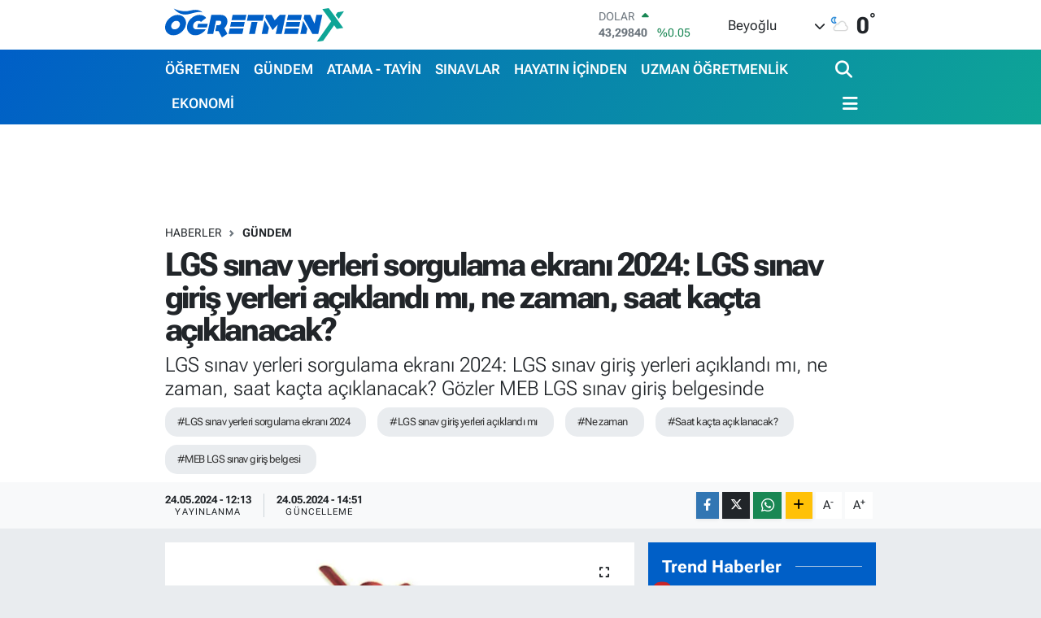

--- FILE ---
content_type: text/html; charset=UTF-8
request_url: https://www.ogretmenx.com/lgs-sinav-yerleri-sorgulama-ekrani-2024-lgs-sinav-giris-yerleri-aciklandi-mi-ne-zaman-saat-kacta-aciklanacak
body_size: 27665
content:
<!DOCTYPE html>
<html lang="tr" data-theme="flow">
<head>
<link rel="dns-prefetch" href="//www.ogretmenx.com">
<link rel="dns-prefetch" href="//ogretmenxcom.teimg.com">
<link rel="dns-prefetch" href="//static.tebilisim.com">
<link rel="dns-prefetch" href="//www.googletagmanager.com">
<link rel="dns-prefetch" href="//www.facebook.com">
<link rel="dns-prefetch" href="//www.twitter.com">
<link rel="dns-prefetch" href="//www.instagram.com">
<link rel="dns-prefetch" href="//www.youtube.com">
<link rel="dns-prefetch" href="//www.w3.org">
<link rel="dns-prefetch" href="//x.com">
<link rel="dns-prefetch" href="//api.whatsapp.com">
<link rel="dns-prefetch" href="//www.linkedin.com">
<link rel="dns-prefetch" href="//pinterest.com">
<link rel="dns-prefetch" href="//t.me">
<link rel="dns-prefetch" href="//e-okul.meb.gov.tr">
<link rel="dns-prefetch" href="//pagead2.googlesyndication.com">
<link rel="dns-prefetch" href="//tebilisim.com">
<link rel="dns-prefetch" href="//facebook.com">
<link rel="dns-prefetch" href="//twitter.com">

    <meta charset="utf-8">
<title>LGS sınav yerleri sorgulama ekranı 2024: LGS sınav giriş yerleri açıklandı mı, ne zaman, saat kaçta açıklanacak? - ÖğretmenX</title>
<meta name="description" content="LGS sınav yerleri sorgulama ekranı 2024: LGS sınav giriş yerleri açıklandı mı, ne zaman, saat kaçta açıklanacak? Gözler MEB LGS sınav giriş belgesinde">
<meta name="keywords" content="LGS sınav yerleri sorgulama ekranı 2024, LGS sınav giriş yerleri açıklandı mı, Ne zaman, saat kaçta açıklanacak?, MEB LGS sınav giriş belgesi">
<link rel="canonical" href="https://www.ogretmenx.com/lgs-sinav-yerleri-sorgulama-ekrani-2024-lgs-sinav-giris-yerleri-aciklandi-mi-ne-zaman-saat-kacta-aciklanacak">
<meta name="viewport" content="width=device-width,initial-scale=1">
<meta name="X-UA-Compatible" content="IE=edge">
<meta name="robots" content="max-image-preview:large">
<meta name="theme-color" content="#005fc7">
<meta name="title" content="LGS sınav yerleri sorgulama ekranı 2024: LGS sınav giriş yerleri açıklandı mı, ne zaman, saat kaçta açıklanacak?">
<meta name="articleSection" content="news">
<meta name="datePublished" content="2024-05-24T12:13:00+03:00">
<meta name="dateModified" content="2024-05-24T14:51:53+03:00">
<meta name="articleAuthor" content="Admin0 Admin0">
<meta name="author" content="Admin0 Admin0">
<link rel="amphtml" href="https://www.ogretmenx.com/lgs-sinav-yerleri-sorgulama-ekrani-2024-lgs-sinav-giris-yerleri-aciklandi-mi-ne-zaman-saat-kacta-aciklanacak/amp">
<meta property="og:site_name" content="ÖğretmenX">
<meta property="og:title" content="LGS sınav yerleri sorgulama ekranı 2024: LGS sınav giriş yerleri açıklandı mı, ne zaman, saat kaçta açıklanacak?">
<meta property="og:description" content="LGS sınav yerleri sorgulama ekranı 2024: LGS sınav giriş yerleri açıklandı mı, ne zaman, saat kaçta açıklanacak? Gözler MEB LGS sınav giriş belgesinde">
<meta property="og:url" content="https://www.ogretmenx.com/lgs-sinav-yerleri-sorgulama-ekrani-2024-lgs-sinav-giris-yerleri-aciklandi-mi-ne-zaman-saat-kacta-aciklanacak">
<meta property="og:image" content="https://ogretmenxcom.teimg.com/ogretmenx-com/images/haberler/no_headline.jpg">
<meta property="og:type" content="article">
<meta property="og:article:published_time" content="2024-05-24T12:13:00+03:00">
<meta property="og:article:modified_time" content="2024-05-24T14:51:53+03:00">
<meta name="twitter:card" content="summary_large_image">
<meta name="twitter:site" content="@ogretmenx">
<meta name="twitter:title" content="LGS sınav yerleri sorgulama ekranı 2024: LGS sınav giriş yerleri açıklandı mı, ne zaman, saat kaçta açıklanacak?">
<meta name="twitter:description" content="LGS sınav yerleri sorgulama ekranı 2024: LGS sınav giriş yerleri açıklandı mı, ne zaman, saat kaçta açıklanacak? Gözler MEB LGS sınav giriş belgesinde">
<meta name="twitter:image" content="https://ogretmenxcom.teimg.com/ogretmenx-com/images/haberler/no_headline.jpg">
<meta name="twitter:url" content="https://www.ogretmenx.com/lgs-sinav-yerleri-sorgulama-ekrani-2024-lgs-sinav-giris-yerleri-aciklandi-mi-ne-zaman-saat-kacta-aciklanacak">
<link rel="shortcut icon" type="image/x-icon" href="https://ogretmenxcom.teimg.com/ogretmenx-com/uploads/2023/12/ogretmenx-favicon.png">
<link rel="manifest" href="https://www.ogretmenx.com/manifest.json?v=6.6.4" />
<link rel="preload" href="https://static.tebilisim.com/flow/assets/css/font-awesome/fa-solid-900.woff2" as="font" type="font/woff2" crossorigin />
<link rel="preload" href="https://static.tebilisim.com/flow/assets/css/font-awesome/fa-brands-400.woff2" as="font" type="font/woff2" crossorigin />
<link rel="preload" href="https://static.tebilisim.com/flow/assets/css/weather-icons/font/weathericons-regular-webfont.woff2" as="font" type="font/woff2" crossorigin />
<link rel="preload" href="https://static.tebilisim.com/flow/vendor/te/fonts/roboto-flex/roboto-flex.woff2" as="font" type="font/woff2" crossorigin />


<link rel="preload" as="style" href="https://static.tebilisim.com/flow/vendor/te/fonts/roboto-flex.css?v=6.6.4">
<link rel="stylesheet" href="https://static.tebilisim.com/flow/vendor/te/fonts/roboto-flex.css?v=6.6.4">

<style>:root {
        --te-link-color: #333;
        --te-link-hover-color: #000;
        --te-font: "Roboto Flex";
        --te-secondary-font: "Roboto Flex";
        --te-h1-font-size: 40px;
        --te-color: #005fc7;
        --te-hover-color: #0ea596;
        --mm-ocd-width: 85%!important; /*  Mobil Menü Genişliği */
        --swiper-theme-color: var(--te-color)!important;
        --header-13-color: #ffc107;
    }</style><link rel="preload" as="style" href="https://static.tebilisim.com/flow/assets/vendor/bootstrap/css/bootstrap.min.css?v=6.6.4">
<link rel="stylesheet" href="https://static.tebilisim.com/flow/assets/vendor/bootstrap/css/bootstrap.min.css?v=6.6.4">
<link rel="preload" as="style" href="https://static.tebilisim.com/flow/assets/css/app6.6.4.min.css">
<link rel="stylesheet" href="https://static.tebilisim.com/flow/assets/css/app6.6.4.min.css">



<script type="application/ld+json">{"@context":"https:\/\/schema.org","@type":"WebSite","url":"https:\/\/www.ogretmenx.com","potentialAction":{"@type":"SearchAction","target":"https:\/\/www.ogretmenx.com\/arama?q={query}","query-input":"required name=query"}}</script>

<script type="application/ld+json">{"@context":"https:\/\/schema.org","@type":"NewsMediaOrganization","url":"https:\/\/www.ogretmenx.com","name":"\u00d6\u011fretmenx","logo":"https:\/\/ogretmenxcom.teimg.com\/ogretmenx-com\/uploads\/2023\/12\/ogretmenx.svg","sameAs":["https:\/\/www.facebook.com\/ogretmenxfan","https:\/\/www.twitter.com\/ogretmenx","https:\/\/www.youtube.com\/channel\/UCWPO2BMsXzwVba0ZqLV4t2Q","https:\/\/www.instagram.com\/ogretmenx"]}</script>

<script type="application/ld+json">{"@context":"https:\/\/schema.org","@graph":[{"@type":"SiteNavigationElement","name":"Ana Sayfa","url":"https:\/\/www.ogretmenx.com","@id":"https:\/\/www.ogretmenx.com"},{"@type":"SiteNavigationElement","name":"G\u00dcNDEM","url":"https:\/\/www.ogretmenx.com\/gundem","@id":"https:\/\/www.ogretmenx.com\/gundem"},{"@type":"SiteNavigationElement","name":"SINAVLAR","url":"https:\/\/www.ogretmenx.com\/sinavlar","@id":"https:\/\/www.ogretmenx.com\/sinavlar"},{"@type":"SiteNavigationElement","name":"ATAMA - TAY\u0130N","url":"https:\/\/www.ogretmenx.com\/atama-tayin","@id":"https:\/\/www.ogretmenx.com\/atama-tayin"},{"@type":"SiteNavigationElement","name":"\u00d6\u011eRETMEN","url":"https:\/\/www.ogretmenx.com\/ogretmen","@id":"https:\/\/www.ogretmenx.com\/ogretmen"},{"@type":"SiteNavigationElement","name":"Y\u00d6NETMEL\u0130K","url":"https:\/\/www.ogretmenx.com\/yonetmelik","@id":"https:\/\/www.ogretmenx.com\/yonetmelik"},{"@type":"SiteNavigationElement","name":"\u0130LANLAR","url":"https:\/\/www.ogretmenx.com\/ilanlar","@id":"https:\/\/www.ogretmenx.com\/ilanlar"},{"@type":"SiteNavigationElement","name":"SPOR","url":"https:\/\/www.ogretmenx.com\/spor","@id":"https:\/\/www.ogretmenx.com\/spor"},{"@type":"SiteNavigationElement","name":"SA\u011eLIK - YA\u015eAM","url":"https:\/\/www.ogretmenx.com\/saglik-yasam","@id":"https:\/\/www.ogretmenx.com\/saglik-yasam"},{"@type":"SiteNavigationElement","name":"TEKNOLOJ\u0130","url":"https:\/\/www.ogretmenx.com\/teknoloji","@id":"https:\/\/www.ogretmenx.com\/teknoloji"},{"@type":"SiteNavigationElement","name":"OTOMOB\u0130L","url":"https:\/\/www.ogretmenx.com\/otomobil","@id":"https:\/\/www.ogretmenx.com\/otomobil"},{"@type":"SiteNavigationElement","name":"EKONOM\u0130","url":"https:\/\/www.ogretmenx.com\/ekonomi","@id":"https:\/\/www.ogretmenx.com\/ekonomi"},{"@type":"SiteNavigationElement","name":"D\u00dcNYA","url":"https:\/\/www.ogretmenx.com\/dunya","@id":"https:\/\/www.ogretmenx.com\/dunya"},{"@type":"SiteNavigationElement","name":"M\u0130ZAH","url":"https:\/\/www.ogretmenx.com\/mizah","@id":"https:\/\/www.ogretmenx.com\/mizah"},{"@type":"SiteNavigationElement","name":"HAYATIN \u0130\u00c7\u0130NDEN","url":"https:\/\/www.ogretmenx.com\/hayatin-icinden","@id":"https:\/\/www.ogretmenx.com\/hayatin-icinden"},{"@type":"SiteNavigationElement","name":"TELEV\u0130ZYON","url":"https:\/\/www.ogretmenx.com\/televizyon","@id":"https:\/\/www.ogretmenx.com\/televizyon"},{"@type":"SiteNavigationElement","name":"E\u011e\u0130T\u0130M YAZILARI","url":"https:\/\/www.ogretmenx.com\/egitim-yazilari","@id":"https:\/\/www.ogretmenx.com\/egitim-yazilari"},{"@type":"SiteNavigationElement","name":"SEND\u0130KA","url":"https:\/\/www.ogretmenx.com\/sendika","@id":"https:\/\/www.ogretmenx.com\/sendika"},{"@type":"SiteNavigationElement","name":"\u00d6\u011eRENC\u0130","url":"https:\/\/www.ogretmenx.com\/ogrenci","@id":"https:\/\/www.ogretmenx.com\/ogrenci"},{"@type":"SiteNavigationElement","name":"YILLIK PLANLAR","url":"https:\/\/www.ogretmenx.com\/yillik-planlar","@id":"https:\/\/www.ogretmenx.com\/yillik-planlar"},{"@type":"SiteNavigationElement","name":"Y\u00d6K","url":"https:\/\/www.ogretmenx.com\/yok","@id":"https:\/\/www.ogretmenx.com\/yok"},{"@type":"SiteNavigationElement","name":"MEMUR","url":"https:\/\/www.ogretmenx.com\/memur","@id":"https:\/\/www.ogretmenx.com\/memur"},{"@type":"SiteNavigationElement","name":"E\u011e\u0130T\u0130M","url":"https:\/\/www.ogretmenx.com\/egitim","@id":"https:\/\/www.ogretmenx.com\/egitim"},{"@type":"SiteNavigationElement","name":"POL\u0130T\u0130KA","url":"https:\/\/www.ogretmenx.com\/politika","@id":"https:\/\/www.ogretmenx.com\/politika"},{"@type":"SiteNavigationElement","name":"\u00dcN\u0130VERS\u0130TE","url":"https:\/\/www.ogretmenx.com\/universite","@id":"https:\/\/www.ogretmenx.com\/universite"},{"@type":"SiteNavigationElement","name":"KADIN-A\u0130LE","url":"https:\/\/www.ogretmenx.com\/kadin-aile","@id":"https:\/\/www.ogretmenx.com\/kadin-aile"},{"@type":"SiteNavigationElement","name":"HABERLER","url":"https:\/\/www.ogretmenx.com\/haberler","@id":"https:\/\/www.ogretmenx.com\/haberler"},{"@type":"SiteNavigationElement","name":"E\u011fitim Etkinlikleri","url":"https:\/\/www.ogretmenx.com\/egitim-etkinlikleri","@id":"https:\/\/www.ogretmenx.com\/egitim-etkinlikleri"},{"@type":"SiteNavigationElement","name":"\u0130ndirimler","url":"https:\/\/www.ogretmenx.com\/indirimler","@id":"https:\/\/www.ogretmenx.com\/indirimler"},{"@type":"SiteNavigationElement","name":"EBA","url":"https:\/\/www.ogretmenx.com\/eba","@id":"https:\/\/www.ogretmenx.com\/eba"},{"@type":"SiteNavigationElement","name":"T\u00dcRK\u00c7E Oyun, Etkinlik, Video ve Al\u0131\u015ft\u0131rmalar","url":"https:\/\/www.ogretmenx.com\/turkce-oyun-etkinlik-video-ve-alistirmalar","@id":"https:\/\/www.ogretmenx.com\/turkce-oyun-etkinlik-video-ve-alistirmalar"},{"@type":"SiteNavigationElement","name":"TANITIM YAZISI","url":"https:\/\/www.ogretmenx.com\/tanitim-yazisi","@id":"https:\/\/www.ogretmenx.com\/tanitim-yazisi"},{"@type":"SiteNavigationElement","name":"Uzman \u00d6\u011fretmenlik","url":"https:\/\/www.ogretmenx.com\/uzman-ogretmenlik","@id":"https:\/\/www.ogretmenx.com\/uzman-ogretmenlik"},{"@type":"SiteNavigationElement","name":"Ba\u015f\u00f6\u011fretmenlik","url":"https:\/\/www.ogretmenx.com\/basogretmenlik","@id":"https:\/\/www.ogretmenx.com\/basogretmenlik"},{"@type":"SiteNavigationElement","name":"HalkaArz","url":"https:\/\/www.ogretmenx.com\/halkaarz","@id":"https:\/\/www.ogretmenx.com\/halkaarz"},{"@type":"SiteNavigationElement","name":"Milli E\u011fitim Akademisi","url":"https:\/\/www.ogretmenx.com\/milli-egitim-akademisi","@id":"https:\/\/www.ogretmenx.com\/milli-egitim-akademisi"},{"@type":"SiteNavigationElement","name":"HABER G\u00d6NDER","url":"https:\/\/www.ogretmenx.com\/haber-gonder","@id":"https:\/\/www.ogretmenx.com\/haber-gonder"},{"@type":"SiteNavigationElement","name":"Okul Hizmet Puan\u0131 Sorgulama","url":"https:\/\/www.ogretmenx.com\/okul-hizmet-puani-sorgulama","@id":"https:\/\/www.ogretmenx.com\/okul-hizmet-puani-sorgulama"},{"@type":"SiteNavigationElement","name":"Atama Taban Puanlar\u0131","url":"https:\/\/www.ogretmenx.com\/atama-taban-puanlari","@id":"https:\/\/www.ogretmenx.com\/atama-taban-puanlari"},{"@type":"SiteNavigationElement","name":"OgretmenX Facebook ","url":"https:\/\/www.ogretmenx.com\/ogretmenx-facebook","@id":"https:\/\/www.ogretmenx.com\/ogretmenx-facebook"},{"@type":"SiteNavigationElement","name":"\u00d6SYM S\u0131nav G\u00f6revleri Sayfas\u0131","url":"https:\/\/www.ogretmenx.com\/osym-sinav-gorevleri-sayfasi","@id":"https:\/\/www.ogretmenx.com\/osym-sinav-gorevleri-sayfasi"},{"@type":"SiteNavigationElement","name":"MEB S\u0131nav G\u00f6revleri Sayfas\u0131 ","url":"https:\/\/www.ogretmenx.com\/meb-sinav-gorevleri-sayfasi","@id":"https:\/\/www.ogretmenx.com\/meb-sinav-gorevleri-sayfasi"},{"@type":"SiteNavigationElement","name":"OgretmenX \u0130nstagram ","url":"https:\/\/www.ogretmenx.com\/ogretmenx-instagram","@id":"https:\/\/www.ogretmenx.com\/ogretmenx-instagram"},{"@type":"SiteNavigationElement","name":"OgretmenX Telegram","url":"https:\/\/www.ogretmenx.com\/ogretmenx-telegram","@id":"https:\/\/www.ogretmenx.com\/ogretmenx-telegram"},{"@type":"SiteNavigationElement","name":"\u0130leti\u015fim","url":"https:\/\/www.ogretmenx.com\/iletisim","@id":"https:\/\/www.ogretmenx.com\/iletisim"},{"@type":"SiteNavigationElement","name":"Telegram Bran\u015f \u00d6\u011fretmen Gruplar\u0131","url":"https:\/\/www.ogretmenx.com\/telegram-brans-gruplari","@id":"https:\/\/www.ogretmenx.com\/telegram-brans-gruplari"},{"@type":"SiteNavigationElement","name":"Gizlilik S\u00f6zle\u015fmesi","url":"https:\/\/www.ogretmenx.com\/gizlilik-sozlesmesi","@id":"https:\/\/www.ogretmenx.com\/gizlilik-sozlesmesi"},{"@type":"SiteNavigationElement","name":"Whatsapp Bran\u015f \u00d6\u011fretmen Gruplar\u0131","url":"https:\/\/www.ogretmenx.com\/whatsapp-brans-ogretmen-gruplari","@id":"https:\/\/www.ogretmenx.com\/whatsapp-brans-ogretmen-gruplari"},{"@type":"SiteNavigationElement","name":"Yazarlar","url":"https:\/\/www.ogretmenx.com\/yazarlar","@id":"https:\/\/www.ogretmenx.com\/yazarlar"},{"@type":"SiteNavigationElement","name":"Foto Galeri","url":"https:\/\/www.ogretmenx.com\/foto-galeri","@id":"https:\/\/www.ogretmenx.com\/foto-galeri"},{"@type":"SiteNavigationElement","name":"Video Galeri","url":"https:\/\/www.ogretmenx.com\/video","@id":"https:\/\/www.ogretmenx.com\/video"},{"@type":"SiteNavigationElement","name":"Biyografiler","url":"https:\/\/www.ogretmenx.com\/biyografi","@id":"https:\/\/www.ogretmenx.com\/biyografi"},{"@type":"SiteNavigationElement","name":"R\u00f6portajlar","url":"https:\/\/www.ogretmenx.com\/roportaj","@id":"https:\/\/www.ogretmenx.com\/roportaj"},{"@type":"SiteNavigationElement","name":"Anketler","url":"https:\/\/www.ogretmenx.com\/anketler","@id":"https:\/\/www.ogretmenx.com\/anketler"},{"@type":"SiteNavigationElement","name":"Obshtina Nikopol Bug\u00fcn, Yar\u0131n ve 1 Haftal\u0131k Hava Durumu Tahmini","url":"https:\/\/www.ogretmenx.com\/obshtina-nikopol-hava-durumu","@id":"https:\/\/www.ogretmenx.com\/obshtina-nikopol-hava-durumu"},{"@type":"SiteNavigationElement","name":"Obshtina Nikopol Namaz Vakitleri","url":"https:\/\/www.ogretmenx.com\/obshtina-nikopol-namaz-vakitleri","@id":"https:\/\/www.ogretmenx.com\/obshtina-nikopol-namaz-vakitleri"},{"@type":"SiteNavigationElement","name":"Puan Durumu ve Fikst\u00fcr","url":"https:\/\/www.ogretmenx.com\/futbol\/st-super-lig-puan-durumu-ve-fikstur","@id":"https:\/\/www.ogretmenx.com\/futbol\/st-super-lig-puan-durumu-ve-fikstur"}]}</script>

<script type="application/ld+json">{"@context":"https:\/\/schema.org","@type":"BreadcrumbList","itemListElement":[{"@type":"ListItem","position":1,"item":{"@type":"Thing","@id":"https:\/\/www.ogretmenx.com","name":"Haberler"}}]}</script>
<script type="application/ld+json">{"@context":"https:\/\/schema.org","@type":"NewsArticle","headline":"LGS s\u0131nav yerleri sorgulama ekran\u0131 2024: LGS s\u0131nav giri\u015f yerleri a\u00e7\u0131kland\u0131 m\u0131, ne zaman, saat ka\u00e7ta a\u00e7\u0131klanacak?","articleSection":"G\u00dcNDEM","dateCreated":"2024-05-24T12:13:00+03:00","datePublished":"2024-05-24T12:13:00+03:00","dateModified":"2024-05-24T14:51:53+03:00","wordCount":201,"genre":"news","mainEntityOfPage":{"@type":"WebPage","@id":"https:\/\/www.ogretmenx.com\/lgs-sinav-yerleri-sorgulama-ekrani-2024-lgs-sinav-giris-yerleri-aciklandi-mi-ne-zaman-saat-kacta-aciklanacak"},"articleBody":"<h2>LGS SINAV G\u0130R\u0130\u015e YERLER\u0130 NE ZAMAN, SAAT KA\u00c7TA A\u00c7IKLANACAK?<\/h2>\r\n\r\n<p><br \/>\r\nMilli E\u011fitim Bakanl\u0131\u011f\u0131 (MEB) taraf\u0131ndan yap\u0131lan duyuruyla birlikte 2024 LGS s\u0131nav giri\u015f yerlerinin a\u00e7\u0131klanaca\u011f\u0131 tarih belli oldu.<br \/>\r\n<br \/>\r\n<p><strong>MEB :&nbsp;LGS Kapsam\u0131ndaki Merkez\u00ee S\u0131nav Giri\u015f Bilgileri Eri\u015fime A\u00e7\u0131ld\u0131 2 Haziran'daki merkez\u00ee s\u0131nava y\u00f6nelik s\u0131nav merkezi, bina, salon ve s\u0131ra bilgileri ile s\u0131nav tedbirlerine ili\u015fkin bilgilere e-Okul Veli Bilgilendirme Sistemi \u00fczerinden ula\u015f\u0131labilecek.<\/strong><\/p>\r\n\r\n<p>LGS KAPSAMINDAK\u0130 MERKEZ\u0130 SINAV G\u0130R\u0130\u015e B\u0130LG\u0130LER\u0130 ER\u0130\u015e\u0130ME A\u00c7ILDI<\/p>\r\n\r\n<p>Mill\u00ee E\u011fitim Bakanl\u0131\u011f\u0131nca, Liselere Ge\u00e7i\u015f Sistemi (LGS) kapsam\u0131nda 2 Haziran Pazar g\u00fcn\u00fc yap\u0131lacak merkez\u00ee s\u0131nav\u0131n giri\u015f bilgileri yay\u0131mland\u0131.<\/p>\r\n\r\n<p>\ufeff&nbsp;24 May\u0131s 2024&nbsp;13:57<\/p>\r\n\r\n<p>LGS kapsam\u0131ndaki merkez\u00ee s\u0131nava y\u00f6nelik s\u0131nav merkezi, bina, salon ve s\u0131ra bilgileri ile s\u0131nav tedbirlerine ili\u015fkin bilgilere e-Okul Veli Bilgilendirme Sistemi \u00fczerinden ula\u015f\u0131labilecek.<\/p>\r\n\r\n<p>Foto\u011frafl\u0131 S\u0131nav Giri\u015f Belgeleri, okul m\u00fcd\u00fcrl\u00fckleri taraf\u0131ndan elektronik ortamdan al\u0131nacak ve onaylanarak \u00f6\u011frencilere ula\u015ft\u0131r\u0131lacak.&nbsp;&nbsp;S\u0131navla \u00f6\u011frenci alacak orta\u00f6\u011fretim kurumlar\u0131na ili\u015fkin merkez\u00ee s\u0131nav giri\u015f yeri bilgilerinizi g\u00f6rmek i\u00e7in&nbsp;<u><strong><a href=\"https:\/\/e-okul.meb.gov.tr\/\" target=\"_blank\"><span style=\"color:#c0392b\">t\u0131klay\u0131n\u0131z.<\/span><\/a><\/strong><\/u><\/p>","description":"LGS s\u0131nav yerleri sorgulama ekran\u0131 2024: LGS s\u0131nav giri\u015f yerleri a\u00e7\u0131kland\u0131 m\u0131, ne zaman, saat ka\u00e7ta a\u00e7\u0131klanacak? G\u00f6zler MEB LGS s\u0131nav giri\u015f belgesinde","inLanguage":"tr-TR","keywords":["LGS s\u0131nav yerleri sorgulama ekran\u0131 2024","LGS s\u0131nav giri\u015f yerleri a\u00e7\u0131kland\u0131 m\u0131","Ne zaman","saat ka\u00e7ta a\u00e7\u0131klanacak?","MEB LGS s\u0131nav giri\u015f belgesi"],"image":{"@type":"ImageObject","url":"https:\/\/ogretmenxcom.teimg.com\/ogretmenx-com\/images\/haberler\/no_headline.jpg","width":"1280","height":"720","caption":"LGS s\u0131nav yerleri sorgulama ekran\u0131 2024: LGS s\u0131nav giri\u015f yerleri a\u00e7\u0131kland\u0131 m\u0131, ne zaman, saat ka\u00e7ta a\u00e7\u0131klanacak?"},"publishingPrinciples":"https:\/\/www.ogretmenx.com\/gizlilik-sozlesmesi","isFamilyFriendly":"http:\/\/schema.org\/True","isAccessibleForFree":"http:\/\/schema.org\/True","publisher":{"@type":"Organization","name":"\u00d6\u011fretmenx","image":"https:\/\/ogretmenxcom.teimg.com\/ogretmenx-com\/uploads\/2023\/12\/ogretmenx.svg","logo":{"@type":"ImageObject","url":"https:\/\/ogretmenxcom.teimg.com\/ogretmenx-com\/uploads\/2023\/12\/ogretmenx.svg","width":"640","height":"375"}},"author":{"@type":"Person","name":"Admin0 Admin0","honorificPrefix":"","jobTitle":"","url":null}}</script>





<style>
.mega-menu {z-index: 9999 !important;}
@media screen and (min-width: 1620px) {
    .container {width: 1280px!important; max-width: 1280px!important;}
    #ad_36 {margin-right: 15px !important;}
    #ad_9 {margin-left: 15px !important;}
}

@media screen and (min-width: 1325px) and (max-width: 1620px) {
    .container {width: 1100px!important; max-width: 1100px!important;}
    #ad_36 {margin-right: 100px !important;}
    #ad_9 {margin-left: 100px !important;}
}
@media screen and (min-width: 1295px) and (max-width: 1325px) {
    .container {width: 990px!important; max-width: 990px!important;}
    #ad_36 {margin-right: 165px !important;}
    #ad_9 {margin-left: 165px !important;}
}
@media screen and (min-width: 1200px) and (max-width: 1295px) {
    .container {width: 900px!important; max-width: 900px!important;}
    #ad_36 {margin-right: 210px !important;}
    #ad_9 {margin-left: 210px !important;}

}
</style>



<script async data-cfasync="false"
	src="https://www.googletagmanager.com/gtag/js?id=G-WHG9K71L7Y"></script>
<script data-cfasync="false">
	window.dataLayer = window.dataLayer || [];
	  function gtag(){dataLayer.push(arguments);}
	  gtag('js', new Date());
	  gtag('config', 'G-WHG9K71L7Y');
</script>




</head>




<body class="d-flex flex-column min-vh-100">

    
    

    <header class="header-1">
    <nav class="top-header navbar navbar-expand-lg navbar-light shadow-sm bg-white py-1">
        <div class="container">
                            <a class="navbar-brand me-0" href="/" title="ÖğretmenX">
                <img src="https://ogretmenxcom.teimg.com/ogretmenx-com/uploads/2023/12/ogretmenx.svg" alt="ÖğretmenX" width="220" height="40" class="light-mode img-fluid flow-logo">
<img src="https://ogretmenxcom.teimg.com/ogretmenx-com/uploads/2023/12/ogretmenx-light.svg" alt="ÖğretmenX" width="220" height="40" class="dark-mode img-fluid flow-logo d-none">

            </a>
                                    <div class="header-widgets d-lg-flex justify-content-end align-items-center d-none">
                <div class="position-relative overflow-hidden" style="height: 40px;">
                    <!-- PİYASALAR -->
        <div class="newsticker mini">
        <ul class="newsticker__h4 list-unstyled text-secondary" data-header="1">
            <li class="newsticker__item col dolar">
                <div>DOLAR <span class="text-success"><i class="fa fa-caret-up ms-1"></i></span> </div>
                <div class="fw-bold mb-0 d-inline-block">43,29840</div>
                <span class="d-inline-block ms-2 text-success">%0.05</span>
            </li>
            <li class="newsticker__item col euro">
                <div>EURO <span class="text-success"><i class="fa fa-caret-up ms-1"></i></span> </div>
                <div class="fw-bold mb-0 d-inline-block">50,79010</div><span
                    class="d-inline-block ms-2 text-success">%0.05</span>
            </li>
            <li class="newsticker__item col sterlin">
                <div>STERLİN <span class="text-success"><i class="fa fa-caret-up ms-1"></i></span> </div>
                <div class="fw-bold mb-0 d-inline-block">58,29100</div><span
                    class="d-inline-block ms-2 text-success">%0.18</span>
            </li>
            <li class="newsticker__item col altin">
                <div>G.ALTIN <span class="text-success"><i class="fa fa-caret-up ms-1"></i></span> </div>
                <div class="fw-bold mb-0 d-inline-block">6723,19000</div>
                <span class="d-inline-block ms-2 text-success">%1.74</span>
            </li>
            <li class="newsticker__item col bist">
                <div>BİST100 <span class="text-danger"><i class="fa fa-caret-down ms-1"></i></span> </div>
                <div class="fw-bold mb-0 d-inline-block">12.728,00</div>
                <span class="d-inline-block ms-2 text-danger">%-61</span>
            </li>
            <li class="newsticker__item col btc">
                <div>BITCOIN <span class="text-danger"><i class="fa fa-caret-down ms-1"></i></span> </div>
                <div class="fw-bold mb-0 d-inline-block">90.071,66</div>
                <span class="d-inline-block ms-2 text-danger">%-0.64</span>
            </li>
        </ul>
    </div>
    

                </div>
                <div class="weather-top d-none d-lg-flex justify-content-between align-items-center ms-4 weather-widget mini">
                    <!-- HAVA DURUMU -->

<input type="hidden" name="widget_setting_weathercity" value="43.60000000,24.93333000" />

            <div class="weather mx-1">
            <div class="custom-selectbox " onclick="if (!window.__cfRLUnblockHandlers) return false; toggleDropdown(this)" style="width: 120px" data-cf-modified-39b9f177b430208dfaac7e72-="">
    <div class="d-flex justify-content-between align-items-center">
        <span style="">Beyoğlu</span>
        <i class="fas fa-chevron-down" style="font-size: 14px"></i>
    </div>
    <ul class="bg-white text-dark overflow-widget" style="min-height: 100px; max-height: 300px">
                        <li>
            <a href="https://www.ogretmenx.com/istanbul-abbeville-hava-durumu" title="Abbeville Hava Durumu" class="text-dark">
                Abbeville
            </a>
        </li>
                        <li>
            <a href="https://www.ogretmenx.com/istanbul-adamsville-hava-durumu" title="Adamsville Hava Durumu" class="text-dark">
                Adamsville
            </a>
        </li>
                        <li>
            <a href="https://www.ogretmenx.com/istanbul-alabaster-hava-durumu" title="Alabaster Hava Durumu" class="text-dark">
                Alabaster
            </a>
        </li>
                        <li>
            <a href="https://www.ogretmenx.com/istanbul-albertville-hava-durumu" title="Albertville Hava Durumu" class="text-dark">
                Albertville
            </a>
        </li>
                        <li>
            <a href="https://www.ogretmenx.com/istanbul-alexandercity-hava-durumu" title="Alexander City Hava Durumu" class="text-dark">
                Alexander City
            </a>
        </li>
                        <li>
            <a href="https://www.ogretmenx.com/istanbul-alexandria-hava-durumu" title="Alexandria Hava Durumu" class="text-dark">
                Alexandria
            </a>
        </li>
                        <li>
            <a href="https://www.ogretmenx.com/istanbul-aliceville-hava-durumu" title="Aliceville Hava Durumu" class="text-dark">
                Aliceville
            </a>
        </li>
                        <li>
            <a href="https://www.ogretmenx.com/istanbul-andalusia-hava-durumu" title="Andalusia Hava Durumu" class="text-dark">
                Andalusia
            </a>
        </li>
                        <li>
            <a href="https://www.ogretmenx.com/istanbul-anniston-hava-durumu" title="Anniston Hava Durumu" class="text-dark">
                Anniston
            </a>
        </li>
                        <li>
            <a href="https://www.ogretmenx.com/istanbul-arab-hava-durumu" title="Arab Hava Durumu" class="text-dark">
                Arab
            </a>
        </li>
                        <li>
            <a href="https://www.ogretmenx.com/istanbul-argo-hava-durumu" title="Argo Hava Durumu" class="text-dark">
                Argo
            </a>
        </li>
                        <li>
            <a href="https://www.ogretmenx.com/istanbul-ashford-hava-durumu" title="Ashford Hava Durumu" class="text-dark">
                Ashford
            </a>
        </li>
                        <li>
            <a href="https://www.ogretmenx.com/istanbul-ashland-hava-durumu" title="Ashland Hava Durumu" class="text-dark">
                Ashland
            </a>
        </li>
                        <li>
            <a href="https://www.ogretmenx.com/istanbul-ashville-hava-durumu" title="Ashville Hava Durumu" class="text-dark">
                Ashville
            </a>
        </li>
                        <li>
            <a href="https://www.ogretmenx.com/istanbul-athens-hava-durumu" title="Athens Hava Durumu" class="text-dark">
                Athens
            </a>
        </li>
                        <li>
            <a href="https://www.ogretmenx.com/istanbul-atmore-hava-durumu" title="Atmore Hava Durumu" class="text-dark">
                Atmore
            </a>
        </li>
                        <li>
            <a href="https://www.ogretmenx.com/istanbul-attalla-hava-durumu" title="Attalla Hava Durumu" class="text-dark">
                Attalla
            </a>
        </li>
                        <li>
            <a href="https://www.ogretmenx.com/istanbul-auburn-hava-durumu" title="Auburn Hava Durumu" class="text-dark">
                Auburn
            </a>
        </li>
                        <li>
            <a href="https://www.ogretmenx.com/istanbul-autaugacounty-hava-durumu" title="Autauga County Hava Durumu" class="text-dark">
                Autauga County
            </a>
        </li>
                        <li>
            <a href="https://www.ogretmenx.com/istanbul-baldwincounty-hava-durumu" title="Baldwin County Hava Durumu" class="text-dark">
                Baldwin County
            </a>
        </li>
                        <li>
            <a href="https://www.ogretmenx.com/istanbul-ballplay-hava-durumu" title="Ballplay Hava Durumu" class="text-dark">
                Ballplay
            </a>
        </li>
                        <li>
            <a href="https://www.ogretmenx.com/istanbul-barbourcounty-hava-durumu" title="Barbour County Hava Durumu" class="text-dark">
                Barbour County
            </a>
        </li>
                        <li>
            <a href="https://www.ogretmenx.com/istanbul-bayminette-hava-durumu" title="Bay Minette Hava Durumu" class="text-dark">
                Bay Minette
            </a>
        </li>
                        <li>
            <a href="https://www.ogretmenx.com/istanbul-bayoulabatre-hava-durumu" title="Bayou La Batre Hava Durumu" class="text-dark">
                Bayou La Batre
            </a>
        </li>
                        <li>
            <a href="https://www.ogretmenx.com/istanbul-bearcreek-hava-durumu" title="Bear Creek Hava Durumu" class="text-dark">
                Bear Creek
            </a>
        </li>
                        <li>
            <a href="https://www.ogretmenx.com/istanbul-berry-hava-durumu" title="Berry Hava Durumu" class="text-dark">
                Berry
            </a>
        </li>
                        <li>
            <a href="https://www.ogretmenx.com/istanbul-bessemer-hava-durumu" title="Bessemer Hava Durumu" class="text-dark">
                Bessemer
            </a>
        </li>
                        <li>
            <a href="https://www.ogretmenx.com/istanbul-bibbcounty-hava-durumu" title="Bibb County Hava Durumu" class="text-dark">
                Bibb County
            </a>
        </li>
                        <li>
            <a href="https://www.ogretmenx.com/istanbul-birmingham-hava-durumu" title="Birmingham Hava Durumu" class="text-dark">
                Birmingham
            </a>
        </li>
                        <li>
            <a href="https://www.ogretmenx.com/istanbul-blountcounty-hava-durumu" title="Blount County Hava Durumu" class="text-dark">
                Blount County
            </a>
        </li>
                        <li>
            <a href="https://www.ogretmenx.com/istanbul-blountsville-hava-durumu" title="Blountsville Hava Durumu" class="text-dark">
                Blountsville
            </a>
        </li>
                        <li>
            <a href="https://www.ogretmenx.com/istanbul-blueridge-hava-durumu" title="Blue Ridge Hava Durumu" class="text-dark">
                Blue Ridge
            </a>
        </li>
                        <li>
            <a href="https://www.ogretmenx.com/istanbul-boaz-hava-durumu" title="Boaz Hava Durumu" class="text-dark">
                Boaz
            </a>
        </li>
                        <li>
            <a href="https://www.ogretmenx.com/istanbul-brent-hava-durumu" title="Brent Hava Durumu" class="text-dark">
                Brent
            </a>
        </li>
                        <li>
            <a href="https://www.ogretmenx.com/istanbul-brewton-hava-durumu" title="Brewton Hava Durumu" class="text-dark">
                Brewton
            </a>
        </li>
                        <li>
            <a href="https://www.ogretmenx.com/istanbul-bridgeport-hava-durumu" title="Bridgeport Hava Durumu" class="text-dark">
                Bridgeport
            </a>
        </li>
                        <li>
            <a href="https://www.ogretmenx.com/istanbul-brighton-hava-durumu" title="Brighton Hava Durumu" class="text-dark">
                Brighton
            </a>
        </li>
                        <li>
            <a href="https://www.ogretmenx.com/istanbul-brookhighland-hava-durumu" title="Brook Highland Hava Durumu" class="text-dark">
                Brook Highland
            </a>
        </li>
                        <li>
            <a href="https://www.ogretmenx.com/istanbul-brookside-hava-durumu" title="Brookside Hava Durumu" class="text-dark">
                Brookside
            </a>
        </li>
                        <li>
            <a href="https://www.ogretmenx.com/istanbul-brookwood-hava-durumu" title="Brookwood Hava Durumu" class="text-dark">
                Brookwood
            </a>
        </li>
                        <li>
            <a href="https://www.ogretmenx.com/istanbul-brundidge-hava-durumu" title="Brundidge Hava Durumu" class="text-dark">
                Brundidge
            </a>
        </li>
                        <li>
            <a href="https://www.ogretmenx.com/istanbul-bullockcounty-hava-durumu" title="Bullock County Hava Durumu" class="text-dark">
                Bullock County
            </a>
        </li>
                        <li>
            <a href="https://www.ogretmenx.com/istanbul-butler-hava-durumu" title="Butler Hava Durumu" class="text-dark">
                Butler
            </a>
        </li>
                        <li>
            <a href="https://www.ogretmenx.com/istanbul-butlercounty-hava-durumu" title="Butler County Hava Durumu" class="text-dark">
                Butler County
            </a>
        </li>
                        <li>
            <a href="https://www.ogretmenx.com/istanbul-bynum-hava-durumu" title="Bynum Hava Durumu" class="text-dark">
                Bynum
            </a>
        </li>
                        <li>
            <a href="https://www.ogretmenx.com/istanbul-cahabaheights-hava-durumu" title="Cahaba Heights Hava Durumu" class="text-dark">
                Cahaba Heights
            </a>
        </li>
                        <li>
            <a href="https://www.ogretmenx.com/istanbul-calera-hava-durumu" title="Calera Hava Durumu" class="text-dark">
                Calera
            </a>
        </li>
                        <li>
            <a href="https://www.ogretmenx.com/istanbul-calhouncounty-hava-durumu" title="Calhoun County Hava Durumu" class="text-dark">
                Calhoun County
            </a>
        </li>
                        <li>
            <a href="https://www.ogretmenx.com/istanbul-camden-hava-durumu" title="Camden Hava Durumu" class="text-dark">
                Camden
            </a>
        </li>
                        <li>
            <a href="https://www.ogretmenx.com/istanbul-carbonhill-hava-durumu" title="Carbon Hill Hava Durumu" class="text-dark">
                Carbon Hill
            </a>
        </li>
                        <li>
            <a href="https://www.ogretmenx.com/istanbul-carlislerockledge-hava-durumu" title="Carlisle-Rockledge Hava Durumu" class="text-dark">
                Carlisle-Rockledge
            </a>
        </li>
                        <li>
            <a href="https://www.ogretmenx.com/istanbul-carrollton-hava-durumu" title="Carrollton Hava Durumu" class="text-dark">
                Carrollton
            </a>
        </li>
                        <li>
            <a href="https://www.ogretmenx.com/istanbul-cedarbluff-hava-durumu" title="Cedar Bluff Hava Durumu" class="text-dark">
                Cedar Bluff
            </a>
        </li>
                        <li>
            <a href="https://www.ogretmenx.com/istanbul-centerpoint-hava-durumu" title="Center Point Hava Durumu" class="text-dark">
                Center Point
            </a>
        </li>
                        <li>
            <a href="https://www.ogretmenx.com/istanbul-centre-hava-durumu" title="Centre Hava Durumu" class="text-dark">
                Centre
            </a>
        </li>
                        <li>
            <a href="https://www.ogretmenx.com/istanbul-centreville-hava-durumu" title="Centreville Hava Durumu" class="text-dark">
                Centreville
            </a>
        </li>
                        <li>
            <a href="https://www.ogretmenx.com/istanbul-chalkville-hava-durumu" title="Chalkville Hava Durumu" class="text-dark">
                Chalkville
            </a>
        </li>
                        <li>
            <a href="https://www.ogretmenx.com/istanbul-chamberscounty-hava-durumu" title="Chambers County Hava Durumu" class="text-dark">
                Chambers County
            </a>
        </li>
                        <li>
            <a href="https://www.ogretmenx.com/istanbul-chatom-hava-durumu" title="Chatom Hava Durumu" class="text-dark">
                Chatom
            </a>
        </li>
                        <li>
            <a href="https://www.ogretmenx.com/istanbul-chelsea-hava-durumu" title="Chelsea Hava Durumu" class="text-dark">
                Chelsea
            </a>
        </li>
                        <li>
            <a href="https://www.ogretmenx.com/istanbul-cherokee-hava-durumu" title="Cherokee Hava Durumu" class="text-dark">
                Cherokee
            </a>
        </li>
                        <li>
            <a href="https://www.ogretmenx.com/istanbul-cherokeecounty-hava-durumu" title="Cherokee County Hava Durumu" class="text-dark">
                Cherokee County
            </a>
        </li>
                        <li>
            <a href="https://www.ogretmenx.com/istanbul-chickasaw-hava-durumu" title="Chickasaw Hava Durumu" class="text-dark">
                Chickasaw
            </a>
        </li>
                        <li>
            <a href="https://www.ogretmenx.com/istanbul-childersburg-hava-durumu" title="Childersburg Hava Durumu" class="text-dark">
                Childersburg
            </a>
        </li>
                        <li>
            <a href="https://www.ogretmenx.com/istanbul-chiltoncounty-hava-durumu" title="Chilton County Hava Durumu" class="text-dark">
                Chilton County
            </a>
        </li>
                        <li>
            <a href="https://www.ogretmenx.com/istanbul-choccolocco-hava-durumu" title="Choccolocco Hava Durumu" class="text-dark">
                Choccolocco
            </a>
        </li>
                        <li>
            <a href="https://www.ogretmenx.com/istanbul-choctawcounty-hava-durumu" title="Choctaw County Hava Durumu" class="text-dark">
                Choctaw County
            </a>
        </li>
                        <li>
            <a href="https://www.ogretmenx.com/istanbul-citronelle-hava-durumu" title="Citronelle Hava Durumu" class="text-dark">
                Citronelle
            </a>
        </li>
                        <li>
            <a href="https://www.ogretmenx.com/istanbul-clanton-hava-durumu" title="Clanton Hava Durumu" class="text-dark">
                Clanton
            </a>
        </li>
                        <li>
            <a href="https://www.ogretmenx.com/istanbul-clarkecounty-hava-durumu" title="Clarke County Hava Durumu" class="text-dark">
                Clarke County
            </a>
        </li>
                        <li>
            <a href="https://www.ogretmenx.com/istanbul-clay-hava-durumu" title="Clay Hava Durumu" class="text-dark">
                Clay
            </a>
        </li>
                        <li>
            <a href="https://www.ogretmenx.com/istanbul-claycounty-hava-durumu" title="Clay County Hava Durumu" class="text-dark">
                Clay County
            </a>
        </li>
                        <li>
            <a href="https://www.ogretmenx.com/istanbul-clayton-hava-durumu" title="Clayton Hava Durumu" class="text-dark">
                Clayton
            </a>
        </li>
                        <li>
            <a href="https://www.ogretmenx.com/istanbul-cleburnecounty-hava-durumu" title="Cleburne County Hava Durumu" class="text-dark">
                Cleburne County
            </a>
        </li>
                        <li>
            <a href="https://www.ogretmenx.com/istanbul-cleveland-hava-durumu" title="Cleveland Hava Durumu" class="text-dark">
                Cleveland
            </a>
        </li>
                        <li>
            <a href="https://www.ogretmenx.com/istanbul-clio-hava-durumu" title="Clio Hava Durumu" class="text-dark">
                Clio
            </a>
        </li>
                        <li>
            <a href="https://www.ogretmenx.com/istanbul-coaling-hava-durumu" title="Coaling Hava Durumu" class="text-dark">
                Coaling
            </a>
        </li>
                        <li>
            <a href="https://www.ogretmenx.com/istanbul-coffeecounty-hava-durumu" title="Coffee County Hava Durumu" class="text-dark">
                Coffee County
            </a>
        </li>
                        <li>
            <a href="https://www.ogretmenx.com/istanbul-colbertcounty-hava-durumu" title="Colbert County Hava Durumu" class="text-dark">
                Colbert County
            </a>
        </li>
                        <li>
            <a href="https://www.ogretmenx.com/istanbul-collinsville-hava-durumu" title="Collinsville Hava Durumu" class="text-dark">
                Collinsville
            </a>
        </li>
                        <li>
            <a href="https://www.ogretmenx.com/istanbul-columbiana-hava-durumu" title="Columbiana Hava Durumu" class="text-dark">
                Columbiana
            </a>
        </li>
                        <li>
            <a href="https://www.ogretmenx.com/istanbul-concord-hava-durumu" title="Concord Hava Durumu" class="text-dark">
                Concord
            </a>
        </li>
                        <li>
            <a href="https://www.ogretmenx.com/istanbul-conecuhcounty-hava-durumu" title="Conecuh County Hava Durumu" class="text-dark">
                Conecuh County
            </a>
        </li>
                        <li>
            <a href="https://www.ogretmenx.com/istanbul-coosacounty-hava-durumu" title="Coosa County Hava Durumu" class="text-dark">
                Coosa County
            </a>
        </li>
                        <li>
            <a href="https://www.ogretmenx.com/istanbul-coosada-hava-durumu" title="Coosada Hava Durumu" class="text-dark">
                Coosada
            </a>
        </li>
                        <li>
            <a href="https://www.ogretmenx.com/istanbul-cordova-hava-durumu" title="Cordova Hava Durumu" class="text-dark">
                Cordova
            </a>
        </li>
                        <li>
            <a href="https://www.ogretmenx.com/istanbul-cottonwood-hava-durumu" title="Cottonwood Hava Durumu" class="text-dark">
                Cottonwood
            </a>
        </li>
                        <li>
            <a href="https://www.ogretmenx.com/istanbul-covingtoncounty-hava-durumu" title="Covington County Hava Durumu" class="text-dark">
                Covington County
            </a>
        </li>
                        <li>
            <a href="https://www.ogretmenx.com/istanbul-cowarts-hava-durumu" title="Cowarts Hava Durumu" class="text-dark">
                Cowarts
            </a>
        </li>
                        <li>
            <a href="https://www.ogretmenx.com/istanbul-crenshawcounty-hava-durumu" title="Crenshaw County Hava Durumu" class="text-dark">
                Crenshaw County
            </a>
        </li>
                        <li>
            <a href="https://www.ogretmenx.com/istanbul-creola-hava-durumu" title="Creola Hava Durumu" class="text-dark">
                Creola
            </a>
        </li>
                        <li>
            <a href="https://www.ogretmenx.com/istanbul-crossville-hava-durumu" title="Crossville Hava Durumu" class="text-dark">
                Crossville
            </a>
        </li>
                        <li>
            <a href="https://www.ogretmenx.com/istanbul-cullman-hava-durumu" title="Cullman Hava Durumu" class="text-dark">
                Cullman
            </a>
        </li>
                        <li>
            <a href="https://www.ogretmenx.com/istanbul-cullmancounty-hava-durumu" title="Cullman County Hava Durumu" class="text-dark">
                Cullman County
            </a>
        </li>
                        <li>
            <a href="https://www.ogretmenx.com/istanbul-dadeville-hava-durumu" title="Dadeville Hava Durumu" class="text-dark">
                Dadeville
            </a>
        </li>
                        <li>
            <a href="https://www.ogretmenx.com/istanbul-dalecounty-hava-durumu" title="Dale County Hava Durumu" class="text-dark">
                Dale County
            </a>
        </li>
                        <li>
            <a href="https://www.ogretmenx.com/istanbul-daleville-hava-durumu" title="Daleville Hava Durumu" class="text-dark">
                Daleville
            </a>
        </li>
                        <li>
            <a href="https://www.ogretmenx.com/istanbul-dallascounty-hava-durumu" title="Dallas County Hava Durumu" class="text-dark">
                Dallas County
            </a>
        </li>
                        <li>
            <a href="https://www.ogretmenx.com/istanbul-danville-hava-durumu" title="Danville Hava Durumu" class="text-dark">
                Danville
            </a>
        </li>
                        <li>
            <a href="https://www.ogretmenx.com/istanbul-daphne-hava-durumu" title="Daphne Hava Durumu" class="text-dark">
                Daphne
            </a>
        </li>
                        <li>
            <a href="https://www.ogretmenx.com/istanbul-dauphinisland-hava-durumu" title="Dauphin Island Hava Durumu" class="text-dark">
                Dauphin Island
            </a>
        </li>
                        <li>
            <a href="https://www.ogretmenx.com/istanbul-deatsville-hava-durumu" title="Deatsville Hava Durumu" class="text-dark">
                Deatsville
            </a>
        </li>
                        <li>
            <a href="https://www.ogretmenx.com/istanbul-decatur-hava-durumu" title="Decatur Hava Durumu" class="text-dark">
                Decatur
            </a>
        </li>
                        <li>
            <a href="https://www.ogretmenx.com/istanbul-dekalbcounty-hava-durumu" title="DeKalb County Hava Durumu" class="text-dark">
                DeKalb County
            </a>
        </li>
                        <li>
            <a href="https://www.ogretmenx.com/istanbul-demopolis-hava-durumu" title="Demopolis Hava Durumu" class="text-dark">
                Demopolis
            </a>
        </li>
                        <li>
            <a href="https://www.ogretmenx.com/istanbul-dixiana-hava-durumu" title="Dixiana Hava Durumu" class="text-dark">
                Dixiana
            </a>
        </li>
                        <li>
            <a href="https://www.ogretmenx.com/istanbul-dora-hava-durumu" title="Dora Hava Durumu" class="text-dark">
                Dora
            </a>
        </li>
                        <li>
            <a href="https://www.ogretmenx.com/istanbul-dothan-hava-durumu" title="Dothan Hava Durumu" class="text-dark">
                Dothan
            </a>
        </li>
                        <li>
            <a href="https://www.ogretmenx.com/istanbul-doublesprings-hava-durumu" title="Double Springs Hava Durumu" class="text-dark">
                Double Springs
            </a>
        </li>
                        <li>
            <a href="https://www.ogretmenx.com/istanbul-eastbrewton-hava-durumu" title="East Brewton Hava Durumu" class="text-dark">
                East Brewton
            </a>
        </li>
                        <li>
            <a href="https://www.ogretmenx.com/istanbul-eastflorence-hava-durumu" title="East Florence Hava Durumu" class="text-dark">
                East Florence
            </a>
        </li>
                        <li>
            <a href="https://www.ogretmenx.com/istanbul-eclectic-hava-durumu" title="Eclectic Hava Durumu" class="text-dark">
                Eclectic
            </a>
        </li>
                        <li>
            <a href="https://www.ogretmenx.com/istanbul-elba-hava-durumu" title="Elba Hava Durumu" class="text-dark">
                Elba
            </a>
        </li>
                        <li>
            <a href="https://www.ogretmenx.com/istanbul-elberta-hava-durumu" title="Elberta Hava Durumu" class="text-dark">
                Elberta
            </a>
        </li>
                        <li>
            <a href="https://www.ogretmenx.com/istanbul-elmore-hava-durumu" title="Elmore Hava Durumu" class="text-dark">
                Elmore
            </a>
        </li>
                        <li>
            <a href="https://www.ogretmenx.com/istanbul-elmorecounty-hava-durumu" title="Elmore County Hava Durumu" class="text-dark">
                Elmore County
            </a>
        </li>
                        <li>
            <a href="https://www.ogretmenx.com/istanbul-emeraldmountain-hava-durumu" title="Emerald Mountain Hava Durumu" class="text-dark">
                Emerald Mountain
            </a>
        </li>
                        <li>
            <a href="https://www.ogretmenx.com/istanbul-enterprise-hava-durumu" title="Enterprise Hava Durumu" class="text-dark">
                Enterprise
            </a>
        </li>
                        <li>
            <a href="https://www.ogretmenx.com/istanbul-escambiacounty-hava-durumu" title="Escambia County Hava Durumu" class="text-dark">
                Escambia County
            </a>
        </li>
                        <li>
            <a href="https://www.ogretmenx.com/istanbul-etowahcounty-hava-durumu" title="Etowah County Hava Durumu" class="text-dark">
                Etowah County
            </a>
        </li>
                        <li>
            <a href="https://www.ogretmenx.com/istanbul-eufaula-hava-durumu" title="Eufaula Hava Durumu" class="text-dark">
                Eufaula
            </a>
        </li>
                        <li>
            <a href="https://www.ogretmenx.com/istanbul-eutaw-hava-durumu" title="Eutaw Hava Durumu" class="text-dark">
                Eutaw
            </a>
        </li>
                        <li>
            <a href="https://www.ogretmenx.com/istanbul-evergreen-hava-durumu" title="Evergreen Hava Durumu" class="text-dark">
                Evergreen
            </a>
        </li>
                        <li>
            <a href="https://www.ogretmenx.com/istanbul-fairfield-hava-durumu" title="Fairfield Hava Durumu" class="text-dark">
                Fairfield
            </a>
        </li>
                        <li>
            <a href="https://www.ogretmenx.com/istanbul-fairhope-hava-durumu" title="Fairhope Hava Durumu" class="text-dark">
                Fairhope
            </a>
        </li>
                        <li>
            <a href="https://www.ogretmenx.com/istanbul-falkville-hava-durumu" title="Falkville Hava Durumu" class="text-dark">
                Falkville
            </a>
        </li>
                        <li>
            <a href="https://www.ogretmenx.com/istanbul-fayette-hava-durumu" title="Fayette Hava Durumu" class="text-dark">
                Fayette
            </a>
        </li>
                        <li>
            <a href="https://www.ogretmenx.com/istanbul-fayettecounty-hava-durumu" title="Fayette County Hava Durumu" class="text-dark">
                Fayette County
            </a>
        </li>
                        <li>
            <a href="https://www.ogretmenx.com/istanbul-fayetteville-hava-durumu" title="Fayetteville Hava Durumu" class="text-dark">
                Fayetteville
            </a>
        </li>
                        <li>
            <a href="https://www.ogretmenx.com/istanbul-flintcity-hava-durumu" title="Flint City Hava Durumu" class="text-dark">
                Flint City
            </a>
        </li>
                        <li>
            <a href="https://www.ogretmenx.com/istanbul-flomaton-hava-durumu" title="Flomaton Hava Durumu" class="text-dark">
                Flomaton
            </a>
        </li>
                        <li>
            <a href="https://www.ogretmenx.com/istanbul-florala-hava-durumu" title="Florala Hava Durumu" class="text-dark">
                Florala
            </a>
        </li>
                        <li>
            <a href="https://www.ogretmenx.com/istanbul-florence-hava-durumu" title="Florence Hava Durumu" class="text-dark">
                Florence
            </a>
        </li>
                        <li>
            <a href="https://www.ogretmenx.com/istanbul-foley-hava-durumu" title="Foley Hava Durumu" class="text-dark">
                Foley
            </a>
        </li>
                        <li>
            <a href="https://www.ogretmenx.com/istanbul-forestdale-hava-durumu" title="Forestdale Hava Durumu" class="text-dark">
                Forestdale
            </a>
        </li>
                        <li>
            <a href="https://www.ogretmenx.com/istanbul-fortdeposit-hava-durumu" title="Fort Deposit Hava Durumu" class="text-dark">
                Fort Deposit
            </a>
        </li>
                        <li>
            <a href="https://www.ogretmenx.com/istanbul-fortpayne-hava-durumu" title="Fort Payne Hava Durumu" class="text-dark">
                Fort Payne
            </a>
        </li>
                        <li>
            <a href="https://www.ogretmenx.com/istanbul-fortrucker-hava-durumu" title="Fort Rucker Hava Durumu" class="text-dark">
                Fort Rucker
            </a>
        </li>
                        <li>
            <a href="https://www.ogretmenx.com/istanbul-franklincounty-hava-durumu" title="Franklin County Hava Durumu" class="text-dark">
                Franklin County
            </a>
        </li>
                        <li>
            <a href="https://www.ogretmenx.com/istanbul-friscocity-hava-durumu" title="Frisco City Hava Durumu" class="text-dark">
                Frisco City
            </a>
        </li>
                        <li>
            <a href="https://www.ogretmenx.com/istanbul-fultondale-hava-durumu" title="Fultondale Hava Durumu" class="text-dark">
                Fultondale
            </a>
        </li>
                        <li>
            <a href="https://www.ogretmenx.com/istanbul-fyffe-hava-durumu" title="Fyffe Hava Durumu" class="text-dark">
                Fyffe
            </a>
        </li>
                        <li>
            <a href="https://www.ogretmenx.com/istanbul-gadsden-hava-durumu" title="Gadsden Hava Durumu" class="text-dark">
                Gadsden
            </a>
        </li>
                        <li>
            <a href="https://www.ogretmenx.com/istanbul-gardendale-hava-durumu" title="Gardendale Hava Durumu" class="text-dark">
                Gardendale
            </a>
        </li>
                        <li>
            <a href="https://www.ogretmenx.com/istanbul-geneva-hava-durumu" title="Geneva Hava Durumu" class="text-dark">
                Geneva
            </a>
        </li>
                        <li>
            <a href="https://www.ogretmenx.com/istanbul-genevacounty-hava-durumu" title="Geneva County Hava Durumu" class="text-dark">
                Geneva County
            </a>
        </li>
                        <li>
            <a href="https://www.ogretmenx.com/istanbul-georgiana-hava-durumu" title="Georgiana Hava Durumu" class="text-dark">
                Georgiana
            </a>
        </li>
                        <li>
            <a href="https://www.ogretmenx.com/istanbul-glencoe-hava-durumu" title="Glencoe Hava Durumu" class="text-dark">
                Glencoe
            </a>
        </li>
                        <li>
            <a href="https://www.ogretmenx.com/istanbul-goodhope-hava-durumu" title="Good Hope Hava Durumu" class="text-dark">
                Good Hope
            </a>
        </li>
                        <li>
            <a href="https://www.ogretmenx.com/istanbul-goodwater-hava-durumu" title="Goodwater Hava Durumu" class="text-dark">
                Goodwater
            </a>
        </li>
                        <li>
            <a href="https://www.ogretmenx.com/istanbul-gordo-hava-durumu" title="Gordo Hava Durumu" class="text-dark">
                Gordo
            </a>
        </li>
                        <li>
            <a href="https://www.ogretmenx.com/istanbul-grandbay-hava-durumu" title="Grand Bay Hava Durumu" class="text-dark">
                Grand Bay
            </a>
        </li>
                        <li>
            <a href="https://www.ogretmenx.com/istanbul-graysonvalley-hava-durumu" title="Grayson Valley Hava Durumu" class="text-dark">
                Grayson Valley
            </a>
        </li>
                        <li>
            <a href="https://www.ogretmenx.com/istanbul-graysville-hava-durumu" title="Graysville Hava Durumu" class="text-dark">
                Graysville
            </a>
        </li>
                        <li>
            <a href="https://www.ogretmenx.com/istanbul-greenecounty-hava-durumu" title="Greene County Hava Durumu" class="text-dark">
                Greene County
            </a>
        </li>
                        <li>
            <a href="https://www.ogretmenx.com/istanbul-greensboro-hava-durumu" title="Greensboro Hava Durumu" class="text-dark">
                Greensboro
            </a>
        </li>
                        <li>
            <a href="https://www.ogretmenx.com/istanbul-greenville-hava-durumu" title="Greenville Hava Durumu" class="text-dark">
                Greenville
            </a>
        </li>
                        <li>
            <a href="https://www.ogretmenx.com/istanbul-grovehill-hava-durumu" title="Grove Hill Hava Durumu" class="text-dark">
                Grove Hill
            </a>
        </li>
                        <li>
            <a href="https://www.ogretmenx.com/istanbul-guin-hava-durumu" title="Guin Hava Durumu" class="text-dark">
                Guin
            </a>
        </li>
                        <li>
            <a href="https://www.ogretmenx.com/istanbul-gulfshores-hava-durumu" title="Gulf Shores Hava Durumu" class="text-dark">
                Gulf Shores
            </a>
        </li>
                        <li>
            <a href="https://www.ogretmenx.com/istanbul-guntersville-hava-durumu" title="Guntersville Hava Durumu" class="text-dark">
                Guntersville
            </a>
        </li>
                        <li>
            <a href="https://www.ogretmenx.com/istanbul-hackleburg-hava-durumu" title="Hackleburg Hava Durumu" class="text-dark">
                Hackleburg
            </a>
        </li>
                        <li>
            <a href="https://www.ogretmenx.com/istanbul-halecounty-hava-durumu" title="Hale County Hava Durumu" class="text-dark">
                Hale County
            </a>
        </li>
                        <li>
            <a href="https://www.ogretmenx.com/istanbul-haleyville-hava-durumu" title="Haleyville Hava Durumu" class="text-dark">
                Haleyville
            </a>
        </li>
                        <li>
            <a href="https://www.ogretmenx.com/istanbul-hamilton-hava-durumu" title="Hamilton Hava Durumu" class="text-dark">
                Hamilton
            </a>
        </li>
                        <li>
            <a href="https://www.ogretmenx.com/istanbul-hanceville-hava-durumu" title="Hanceville Hava Durumu" class="text-dark">
                Hanceville
            </a>
        </li>
                        <li>
            <a href="https://www.ogretmenx.com/istanbul-harpersville-hava-durumu" title="Harpersville Hava Durumu" class="text-dark">
                Harpersville
            </a>
        </li>
                        <li>
            <a href="https://www.ogretmenx.com/istanbul-hartford-hava-durumu" title="Hartford Hava Durumu" class="text-dark">
                Hartford
            </a>
        </li>
                        <li>
            <a href="https://www.ogretmenx.com/istanbul-hartselle-hava-durumu" title="Hartselle Hava Durumu" class="text-dark">
                Hartselle
            </a>
        </li>
                        <li>
            <a href="https://www.ogretmenx.com/istanbul-harvest-hava-durumu" title="Harvest Hava Durumu" class="text-dark">
                Harvest
            </a>
        </li>
                        <li>
            <a href="https://www.ogretmenx.com/istanbul-hayden-hava-durumu" title="Hayden Hava Durumu" class="text-dark">
                Hayden
            </a>
        </li>
                        <li>
            <a href="https://www.ogretmenx.com/istanbul-hayneville-hava-durumu" title="Hayneville Hava Durumu" class="text-dark">
                Hayneville
            </a>
        </li>
                        <li>
            <a href="https://www.ogretmenx.com/istanbul-hazelgreen-hava-durumu" title="Hazel Green Hava Durumu" class="text-dark">
                Hazel Green
            </a>
        </li>
                        <li>
            <a href="https://www.ogretmenx.com/istanbul-headland-hava-durumu" title="Headland Hava Durumu" class="text-dark">
                Headland
            </a>
        </li>
                        <li>
            <a href="https://www.ogretmenx.com/istanbul-heflin-hava-durumu" title="Heflin Hava Durumu" class="text-dark">
                Heflin
            </a>
        </li>
                        <li>
            <a href="https://www.ogretmenx.com/istanbul-helena-hava-durumu" title="Helena Hava Durumu" class="text-dark">
                Helena
            </a>
        </li>
                        <li>
            <a href="https://www.ogretmenx.com/istanbul-henagar-hava-durumu" title="Henagar Hava Durumu" class="text-dark">
                Henagar
            </a>
        </li>
                        <li>
            <a href="https://www.ogretmenx.com/istanbul-henrycounty-hava-durumu" title="Henry County Hava Durumu" class="text-dark">
                Henry County
            </a>
        </li>
                        <li>
            <a href="https://www.ogretmenx.com/istanbul-highlandlakes-hava-durumu" title="Highland Lakes Hava Durumu" class="text-dark">
                Highland Lakes
            </a>
        </li>
                        <li>
            <a href="https://www.ogretmenx.com/istanbul-hokesbluff-hava-durumu" title="Hokes Bluff Hava Durumu" class="text-dark">
                Hokes Bluff
            </a>
        </li>
                        <li>
            <a href="https://www.ogretmenx.com/istanbul-holt-hava-durumu" title="Holt Hava Durumu" class="text-dark">
                Holt
            </a>
        </li>
                        <li>
            <a href="https://www.ogretmenx.com/istanbul-holtville-hava-durumu" title="Holtville Hava Durumu" class="text-dark">
                Holtville
            </a>
        </li>
                        <li>
            <a href="https://www.ogretmenx.com/istanbul-homewood-hava-durumu" title="Homewood Hava Durumu" class="text-dark">
                Homewood
            </a>
        </li>
                        <li>
            <a href="https://www.ogretmenx.com/istanbul-hoover-hava-durumu" title="Hoover Hava Durumu" class="text-dark">
                Hoover
            </a>
        </li>
                        <li>
            <a href="https://www.ogretmenx.com/istanbul-houstoncounty-hava-durumu" title="Houston County Hava Durumu" class="text-dark">
                Houston County
            </a>
        </li>
                        <li>
            <a href="https://www.ogretmenx.com/istanbul-hueytown-hava-durumu" title="Hueytown Hava Durumu" class="text-dark">
                Hueytown
            </a>
        </li>
                        <li>
            <a href="https://www.ogretmenx.com/istanbul-huguley-hava-durumu" title="Huguley Hava Durumu" class="text-dark">
                Huguley
            </a>
        </li>
                        <li>
            <a href="https://www.ogretmenx.com/istanbul-huntsville-hava-durumu" title="Huntsville Hava Durumu" class="text-dark">
                Huntsville
            </a>
        </li>
                        <li>
            <a href="https://www.ogretmenx.com/istanbul-indianspringsvillage-hava-durumu" title="Indian Springs Village Hava Durumu" class="text-dark">
                Indian Springs Village
            </a>
        </li>
                        <li>
            <a href="https://www.ogretmenx.com/istanbul-inverness-hava-durumu" title="Inverness Hava Durumu" class="text-dark">
                Inverness
            </a>
        </li>
                        <li>
            <a href="https://www.ogretmenx.com/istanbul-irondale-hava-durumu" title="Irondale Hava Durumu" class="text-dark">
                Irondale
            </a>
        </li>
                        <li>
            <a href="https://www.ogretmenx.com/istanbul-jackson-hava-durumu" title="Jackson Hava Durumu" class="text-dark">
                Jackson
            </a>
        </li>
                        <li>
            <a href="https://www.ogretmenx.com/istanbul-jacksoncounty-hava-durumu" title="Jackson County Hava Durumu" class="text-dark">
                Jackson County
            </a>
        </li>
                        <li>
            <a href="https://www.ogretmenx.com/istanbul-jacksonville-hava-durumu" title="Jacksonville Hava Durumu" class="text-dark">
                Jacksonville
            </a>
        </li>
                        <li>
            <a href="https://www.ogretmenx.com/istanbul-jasper-hava-durumu" title="Jasper Hava Durumu" class="text-dark">
                Jasper
            </a>
        </li>
                        <li>
            <a href="https://www.ogretmenx.com/istanbul-jeffersoncounty-hava-durumu" title="Jefferson County Hava Durumu" class="text-dark">
                Jefferson County
            </a>
        </li>
                        <li>
            <a href="https://www.ogretmenx.com/istanbul-jemison-hava-durumu" title="Jemison Hava Durumu" class="text-dark">
                Jemison
            </a>
        </li>
                        <li>
            <a href="https://www.ogretmenx.com/istanbul-kimberly-hava-durumu" title="Kimberly Hava Durumu" class="text-dark">
                Kimberly
            </a>
        </li>
                        <li>
            <a href="https://www.ogretmenx.com/istanbul-kinsey-hava-durumu" title="Kinsey Hava Durumu" class="text-dark">
                Kinsey
            </a>
        </li>
                        <li>
            <a href="https://www.ogretmenx.com/istanbul-ladonia-hava-durumu" title="Ladonia Hava Durumu" class="text-dark">
                Ladonia
            </a>
        </li>
                        <li>
            <a href="https://www.ogretmenx.com/istanbul-lafayette-hava-durumu" title="Lafayette Hava Durumu" class="text-dark">
                Lafayette
            </a>
        </li>
                        <li>
            <a href="https://www.ogretmenx.com/istanbul-lakepurdy-hava-durumu" title="Lake Purdy Hava Durumu" class="text-dark">
                Lake Purdy
            </a>
        </li>
                        <li>
            <a href="https://www.ogretmenx.com/istanbul-lakeview-hava-durumu" title="Lake View Hava Durumu" class="text-dark">
                Lake View
            </a>
        </li>
                        <li>
            <a href="https://www.ogretmenx.com/istanbul-lamarcounty-hava-durumu" title="Lamar County Hava Durumu" class="text-dark">
                Lamar County
            </a>
        </li>
                        <li>
            <a href="https://www.ogretmenx.com/istanbul-lanett-hava-durumu" title="Lanett Hava Durumu" class="text-dark">
                Lanett
            </a>
        </li>
                        <li>
            <a href="https://www.ogretmenx.com/istanbul-lauderdalecounty-hava-durumu" title="Lauderdale County Hava Durumu" class="text-dark">
                Lauderdale County
            </a>
        </li>
                        <li>
            <a href="https://www.ogretmenx.com/istanbul-lawrencecounty-hava-durumu" title="Lawrence County Hava Durumu" class="text-dark">
                Lawrence County
            </a>
        </li>
                        <li>
            <a href="https://www.ogretmenx.com/istanbul-leecounty-hava-durumu" title="Lee County Hava Durumu" class="text-dark">
                Lee County
            </a>
        </li>
                        <li>
            <a href="https://www.ogretmenx.com/istanbul-leeds-hava-durumu" title="Leeds Hava Durumu" class="text-dark">
                Leeds
            </a>
        </li>
                        <li>
            <a href="https://www.ogretmenx.com/istanbul-leesburg-hava-durumu" title="Leesburg Hava Durumu" class="text-dark">
                Leesburg
            </a>
        </li>
                        <li>
            <a href="https://www.ogretmenx.com/istanbul-levelplains-hava-durumu" title="Level Plains Hava Durumu" class="text-dark">
                Level Plains
            </a>
        </li>
                        <li>
            <a href="https://www.ogretmenx.com/istanbul-limestonecounty-hava-durumu" title="Limestone County Hava Durumu" class="text-dark">
                Limestone County
            </a>
        </li>
                        <li>
            <a href="https://www.ogretmenx.com/istanbul-lincoln-hava-durumu" title="Lincoln Hava Durumu" class="text-dark">
                Lincoln
            </a>
        </li>
                        <li>
            <a href="https://www.ogretmenx.com/istanbul-linden-hava-durumu" title="Linden Hava Durumu" class="text-dark">
                Linden
            </a>
        </li>
                        <li>
            <a href="https://www.ogretmenx.com/istanbul-lineville-hava-durumu" title="Lineville Hava Durumu" class="text-dark">
                Lineville
            </a>
        </li>
                        <li>
            <a href="https://www.ogretmenx.com/istanbul-lipscomb-hava-durumu" title="Lipscomb Hava Durumu" class="text-dark">
                Lipscomb
            </a>
        </li>
                        <li>
            <a href="https://www.ogretmenx.com/istanbul-livingston-hava-durumu" title="Livingston Hava Durumu" class="text-dark">
                Livingston
            </a>
        </li>
                        <li>
            <a href="https://www.ogretmenx.com/istanbul-locustfork-hava-durumu" title="Locust Fork Hava Durumu" class="text-dark">
                Locust Fork
            </a>
        </li>
                        <li>
            <a href="https://www.ogretmenx.com/istanbul-lowndescounty-hava-durumu" title="Lowndes County Hava Durumu" class="text-dark">
                Lowndes County
            </a>
        </li>
                        <li>
            <a href="https://www.ogretmenx.com/istanbul-loxley-hava-durumu" title="Loxley Hava Durumu" class="text-dark">
                Loxley
            </a>
        </li>
                        <li>
            <a href="https://www.ogretmenx.com/istanbul-luverne-hava-durumu" title="Luverne Hava Durumu" class="text-dark">
                Luverne
            </a>
        </li>
                        <li>
            <a href="https://www.ogretmenx.com/istanbul-maconcounty-hava-durumu" title="Macon County Hava Durumu" class="text-dark">
                Macon County
            </a>
        </li>
                        <li>
            <a href="https://www.ogretmenx.com/istanbul-madison-hava-durumu" title="Madison Hava Durumu" class="text-dark">
                Madison
            </a>
        </li>
                        <li>
            <a href="https://www.ogretmenx.com/istanbul-madisoncounty-hava-durumu" title="Madison County Hava Durumu" class="text-dark">
                Madison County
            </a>
        </li>
                        <li>
            <a href="https://www.ogretmenx.com/istanbul-malvern-hava-durumu" title="Malvern Hava Durumu" class="text-dark">
                Malvern
            </a>
        </li>
                        <li>
            <a href="https://www.ogretmenx.com/istanbul-marbury-hava-durumu" title="Marbury Hava Durumu" class="text-dark">
                Marbury
            </a>
        </li>
                        <li>
            <a href="https://www.ogretmenx.com/istanbul-marengocounty-hava-durumu" title="Marengo County Hava Durumu" class="text-dark">
                Marengo County
            </a>
        </li>
                        <li>
            <a href="https://www.ogretmenx.com/istanbul-margaret-hava-durumu" title="Margaret Hava Durumu" class="text-dark">
                Margaret
            </a>
        </li>
                        <li>
            <a href="https://www.ogretmenx.com/istanbul-marion-hava-durumu" title="Marion Hava Durumu" class="text-dark">
                Marion
            </a>
        </li>
                        <li>
            <a href="https://www.ogretmenx.com/istanbul-marioncounty-hava-durumu" title="Marion County Hava Durumu" class="text-dark">
                Marion County
            </a>
        </li>
                        <li>
            <a href="https://www.ogretmenx.com/istanbul-marshallcounty-hava-durumu" title="Marshall County Hava Durumu" class="text-dark">
                Marshall County
            </a>
        </li>
                        <li>
            <a href="https://www.ogretmenx.com/istanbul-meadowbrook-hava-durumu" title="Meadowbrook Hava Durumu" class="text-dark">
                Meadowbrook
            </a>
        </li>
                        <li>
            <a href="https://www.ogretmenx.com/istanbul-meridianville-hava-durumu" title="Meridianville Hava Durumu" class="text-dark">
                Meridianville
            </a>
        </li>
                        <li>
            <a href="https://www.ogretmenx.com/istanbul-midfield-hava-durumu" title="Midfield Hava Durumu" class="text-dark">
                Midfield
            </a>
        </li>
                        <li>
            <a href="https://www.ogretmenx.com/istanbul-midlandcity-hava-durumu" title="Midland City Hava Durumu" class="text-dark">
                Midland City
            </a>
        </li>
                        <li>
            <a href="https://www.ogretmenx.com/istanbul-mignon-hava-durumu" title="Mignon Hava Durumu" class="text-dark">
                Mignon
            </a>
        </li>
                        <li>
            <a href="https://www.ogretmenx.com/istanbul-millbrook-hava-durumu" title="Millbrook Hava Durumu" class="text-dark">
                Millbrook
            </a>
        </li>
                        <li>
            <a href="https://www.ogretmenx.com/istanbul-minor-hava-durumu" title="Minor Hava Durumu" class="text-dark">
                Minor
            </a>
        </li>
                        <li>
            <a href="https://www.ogretmenx.com/istanbul-mobile-hava-durumu" title="Mobile Hava Durumu" class="text-dark">
                Mobile
            </a>
        </li>
                        <li>
            <a href="https://www.ogretmenx.com/istanbul-mobilecounty-hava-durumu" title="Mobile County Hava Durumu" class="text-dark">
                Mobile County
            </a>
        </li>
                        <li>
            <a href="https://www.ogretmenx.com/istanbul-monroecounty-hava-durumu" title="Monroe County Hava Durumu" class="text-dark">
                Monroe County
            </a>
        </li>
                        <li>
            <a href="https://www.ogretmenx.com/istanbul-monroeville-hava-durumu" title="Monroeville Hava Durumu" class="text-dark">
                Monroeville
            </a>
        </li>
                        <li>
            <a href="https://www.ogretmenx.com/istanbul-montevallo-hava-durumu" title="Montevallo Hava Durumu" class="text-dark">
                Montevallo
            </a>
        </li>
                        <li>
            <a href="https://www.ogretmenx.com/istanbul-montgomery-hava-durumu" title="Montgomery Hava Durumu" class="text-dark">
                Montgomery
            </a>
        </li>
                        <li>
            <a href="https://www.ogretmenx.com/istanbul-montgomerycounty-hava-durumu" title="Montgomery County Hava Durumu" class="text-dark">
                Montgomery County
            </a>
        </li>
                        <li>
            <a href="https://www.ogretmenx.com/istanbul-moody-hava-durumu" title="Moody Hava Durumu" class="text-dark">
                Moody
            </a>
        </li>
                        <li>
            <a href="https://www.ogretmenx.com/istanbul-mooresmill-hava-durumu" title="Moores Mill Hava Durumu" class="text-dark">
                Moores Mill
            </a>
        </li>
                        <li>
            <a href="https://www.ogretmenx.com/istanbul-morgancounty-hava-durumu" title="Morgan County Hava Durumu" class="text-dark">
                Morgan County
            </a>
        </li>
                        <li>
            <a href="https://www.ogretmenx.com/istanbul-morris-hava-durumu" title="Morris Hava Durumu" class="text-dark">
                Morris
            </a>
        </li>
                        <li>
            <a href="https://www.ogretmenx.com/istanbul-moulton-hava-durumu" title="Moulton Hava Durumu" class="text-dark">
                Moulton
            </a>
        </li>
                        <li>
            <a href="https://www.ogretmenx.com/istanbul-moundville-hava-durumu" title="Moundville Hava Durumu" class="text-dark">
                Moundville
            </a>
        </li>
                        <li>
            <a href="https://www.ogretmenx.com/istanbul-mountolive-hava-durumu" title="Mount Olive Hava Durumu" class="text-dark">
                Mount Olive
            </a>
        </li>
                        <li>
            <a href="https://www.ogretmenx.com/istanbul-mountvernon-hava-durumu" title="Mount Vernon Hava Durumu" class="text-dark">
                Mount Vernon
            </a>
        </li>
                        <li>
            <a href="https://www.ogretmenx.com/istanbul-mountainbrook-hava-durumu" title="Mountain Brook Hava Durumu" class="text-dark">
                Mountain Brook
            </a>
        </li>
                        <li>
            <a href="https://www.ogretmenx.com/istanbul-munford-hava-durumu" title="Munford Hava Durumu" class="text-dark">
                Munford
            </a>
        </li>
                        <li>
            <a href="https://www.ogretmenx.com/istanbul-muscleshoals-hava-durumu" title="Muscle Shoals Hava Durumu" class="text-dark">
                Muscle Shoals
            </a>
        </li>
                        <li>
            <a href="https://www.ogretmenx.com/istanbul-newbrockton-hava-durumu" title="New Brockton Hava Durumu" class="text-dark">
                New Brockton
            </a>
        </li>
                        <li>
            <a href="https://www.ogretmenx.com/istanbul-newhope-hava-durumu" title="New Hope Hava Durumu" class="text-dark">
                New Hope
            </a>
        </li>
                        <li>
            <a href="https://www.ogretmenx.com/istanbul-newmarket-hava-durumu" title="New Market Hava Durumu" class="text-dark">
                New Market
            </a>
        </li>
                        <li>
            <a href="https://www.ogretmenx.com/istanbul-newton-hava-durumu" title="Newton Hava Durumu" class="text-dark">
                Newton
            </a>
        </li>
                        <li>
            <a href="https://www.ogretmenx.com/istanbul-northbibb-hava-durumu" title="North Bibb Hava Durumu" class="text-dark">
                North Bibb
            </a>
        </li>
                        <li>
            <a href="https://www.ogretmenx.com/istanbul-northport-hava-durumu" title="Northport Hava Durumu" class="text-dark">
                Northport
            </a>
        </li>
                        <li>
            <a href="https://www.ogretmenx.com/istanbul-odenville-hava-durumu" title="Odenville Hava Durumu" class="text-dark">
                Odenville
            </a>
        </li>
                        <li>
            <a href="https://www.ogretmenx.com/istanbul-ohatchee-hava-durumu" title="Ohatchee Hava Durumu" class="text-dark">
                Ohatchee
            </a>
        </li>
                        <li>
            <a href="https://www.ogretmenx.com/istanbul-oneonta-hava-durumu" title="Oneonta Hava Durumu" class="text-dark">
                Oneonta
            </a>
        </li>
                        <li>
            <a href="https://www.ogretmenx.com/istanbul-opelika-hava-durumu" title="Opelika Hava Durumu" class="text-dark">
                Opelika
            </a>
        </li>
                        <li>
            <a href="https://www.ogretmenx.com/istanbul-opp-hava-durumu" title="Opp Hava Durumu" class="text-dark">
                Opp
            </a>
        </li>
                        <li>
            <a href="https://www.ogretmenx.com/istanbul-orangebeach-hava-durumu" title="Orange Beach Hava Durumu" class="text-dark">
                Orange Beach
            </a>
        </li>
                        <li>
            <a href="https://www.ogretmenx.com/istanbul-owenscrossroads-hava-durumu" title="Owens Cross Roads Hava Durumu" class="text-dark">
                Owens Cross Roads
            </a>
        </li>
                        <li>
            <a href="https://www.ogretmenx.com/istanbul-oxford-hava-durumu" title="Oxford Hava Durumu" class="text-dark">
                Oxford
            </a>
        </li>
                        <li>
            <a href="https://www.ogretmenx.com/istanbul-ozark-hava-durumu" title="Ozark Hava Durumu" class="text-dark">
                Ozark
            </a>
        </li>
                        <li>
            <a href="https://www.ogretmenx.com/istanbul-pelham-hava-durumu" title="Pelham Hava Durumu" class="text-dark">
                Pelham
            </a>
        </li>
                        <li>
            <a href="https://www.ogretmenx.com/istanbul-pellcity-hava-durumu" title="Pell City Hava Durumu" class="text-dark">
                Pell City
            </a>
        </li>
                        <li>
            <a href="https://www.ogretmenx.com/istanbul-perrycounty-hava-durumu" title="Perry County Hava Durumu" class="text-dark">
                Perry County
            </a>
        </li>
                        <li>
            <a href="https://www.ogretmenx.com/istanbul-phenixcity-hava-durumu" title="Phenix City Hava Durumu" class="text-dark">
                Phenix City
            </a>
        </li>
                        <li>
            <a href="https://www.ogretmenx.com/istanbul-philcampbell-hava-durumu" title="Phil Campbell Hava Durumu" class="text-dark">
                Phil Campbell
            </a>
        </li>
                        <li>
            <a href="https://www.ogretmenx.com/istanbul-pickenscounty-hava-durumu" title="Pickens County Hava Durumu" class="text-dark">
                Pickens County
            </a>
        </li>
                        <li>
            <a href="https://www.ogretmenx.com/istanbul-piedmont-hava-durumu" title="Piedmont Hava Durumu" class="text-dark">
                Piedmont
            </a>
        </li>
                        <li>
            <a href="https://www.ogretmenx.com/istanbul-pikecounty-hava-durumu" title="Pike County Hava Durumu" class="text-dark">
                Pike County
            </a>
        </li>
                        <li>
            <a href="https://www.ogretmenx.com/istanbul-pikeroad-hava-durumu" title="Pike Road Hava Durumu" class="text-dark">
                Pike Road
            </a>
        </li>
                        <li>
            <a href="https://www.ogretmenx.com/istanbul-pinelevel-hava-durumu" title="Pine Level Hava Durumu" class="text-dark">
                Pine Level
            </a>
        </li>
                        <li>
            <a href="https://www.ogretmenx.com/istanbul-pinson-hava-durumu" title="Pinson Hava Durumu" class="text-dark">
                Pinson
            </a>
        </li>
                        <li>
            <a href="https://www.ogretmenx.com/istanbul-pleasantgrove-hava-durumu" title="Pleasant Grove Hava Durumu" class="text-dark">
                Pleasant Grove
            </a>
        </li>
                        <li>
            <a href="https://www.ogretmenx.com/istanbul-pointclear-hava-durumu" title="Point Clear Hava Durumu" class="text-dark">
                Point Clear
            </a>
        </li>
                        <li>
            <a href="https://www.ogretmenx.com/istanbul-prattville-hava-durumu" title="Prattville Hava Durumu" class="text-dark">
                Prattville
            </a>
        </li>
                        <li>
            <a href="https://www.ogretmenx.com/istanbul-priceville-hava-durumu" title="Priceville Hava Durumu" class="text-dark">
                Priceville
            </a>
        </li>
                        <li>
            <a href="https://www.ogretmenx.com/istanbul-prichard-hava-durumu" title="Prichard Hava Durumu" class="text-dark">
                Prichard
            </a>
        </li>
                        <li>
            <a href="https://www.ogretmenx.com/istanbul-ragland-hava-durumu" title="Ragland Hava Durumu" class="text-dark">
                Ragland
            </a>
        </li>
                        <li>
            <a href="https://www.ogretmenx.com/istanbul-rainbowcity-hava-durumu" title="Rainbow City Hava Durumu" class="text-dark">
                Rainbow City
            </a>
        </li>
                        <li>
            <a href="https://www.ogretmenx.com/istanbul-rainsville-hava-durumu" title="Rainsville Hava Durumu" class="text-dark">
                Rainsville
            </a>
        </li>
                        <li>
            <a href="https://www.ogretmenx.com/istanbul-randolphcounty-hava-durumu" title="Randolph County Hava Durumu" class="text-dark">
                Randolph County
            </a>
        </li>
                        <li>
            <a href="https://www.ogretmenx.com/istanbul-redbay-hava-durumu" title="Red Bay Hava Durumu" class="text-dark">
                Red Bay
            </a>
        </li>
                        <li>
            <a href="https://www.ogretmenx.com/istanbul-redstonearsenal-hava-durumu" title="Redstone Arsenal Hava Durumu" class="text-dark">
                Redstone Arsenal
            </a>
        </li>
                        <li>
            <a href="https://www.ogretmenx.com/istanbul-reform-hava-durumu" title="Reform Hava Durumu" class="text-dark">
                Reform
            </a>
        </li>
                        <li>
            <a href="https://www.ogretmenx.com/istanbul-rehobeth-hava-durumu" title="Rehobeth Hava Durumu" class="text-dark">
                Rehobeth
            </a>
        </li>
                        <li>
            <a href="https://www.ogretmenx.com/istanbul-riverside-hava-durumu" title="Riverside Hava Durumu" class="text-dark">
                Riverside
            </a>
        </li>
                        <li>
            <a href="https://www.ogretmenx.com/istanbul-roanoke-hava-durumu" title="Roanoke Hava Durumu" class="text-dark">
                Roanoke
            </a>
        </li>
                        <li>
            <a href="https://www.ogretmenx.com/istanbul-robertsdale-hava-durumu" title="Robertsdale Hava Durumu" class="text-dark">
                Robertsdale
            </a>
        </li>
                        <li>
            <a href="https://www.ogretmenx.com/istanbul-rockcreek-hava-durumu" title="Rock Creek Hava Durumu" class="text-dark">
                Rock Creek
            </a>
        </li>
                        <li>
            <a href="https://www.ogretmenx.com/istanbul-rockford-hava-durumu" title="Rockford Hava Durumu" class="text-dark">
                Rockford
            </a>
        </li>
                        <li>
            <a href="https://www.ogretmenx.com/istanbul-rogersville-hava-durumu" title="Rogersville Hava Durumu" class="text-dark">
                Rogersville
            </a>
        </li>
                        <li>
            <a href="https://www.ogretmenx.com/istanbul-russellcounty-hava-durumu" title="Russell County Hava Durumu" class="text-dark">
                Russell County
            </a>
        </li>
                        <li>
            <a href="https://www.ogretmenx.com/istanbul-russellville-hava-durumu" title="Russellville Hava Durumu" class="text-dark">
                Russellville
            </a>
        </li>
                        <li>
            <a href="https://www.ogretmenx.com/istanbul-saintclaircounty-hava-durumu" title="Saint Clair County Hava Durumu" class="text-dark">
                Saint Clair County
            </a>
        </li>
                        <li>
            <a href="https://www.ogretmenx.com/istanbul-saks-hava-durumu" title="Saks Hava Durumu" class="text-dark">
                Saks
            </a>
        </li>
                        <li>
            <a href="https://www.ogretmenx.com/istanbul-samson-hava-durumu" title="Samson Hava Durumu" class="text-dark">
                Samson
            </a>
        </li>
                        <li>
            <a href="https://www.ogretmenx.com/istanbul-saraland-hava-durumu" title="Saraland Hava Durumu" class="text-dark">
                Saraland
            </a>
        </li>
                        <li>
            <a href="https://www.ogretmenx.com/istanbul-sardiscity-hava-durumu" title="Sardis City Hava Durumu" class="text-dark">
                Sardis City
            </a>
        </li>
                        <li>
            <a href="https://www.ogretmenx.com/istanbul-satsuma-hava-durumu" title="Satsuma Hava Durumu" class="text-dark">
                Satsuma
            </a>
        </li>
                        <li>
            <a href="https://www.ogretmenx.com/istanbul-scottsboro-hava-durumu" title="Scottsboro Hava Durumu" class="text-dark">
                Scottsboro
            </a>
        </li>
                        <li>
            <a href="https://www.ogretmenx.com/istanbul-selma-hava-durumu" title="Selma Hava Durumu" class="text-dark">
                Selma
            </a>
        </li>
                        <li>
            <a href="https://www.ogretmenx.com/istanbul-selmontwestselmont-hava-durumu" title="Selmont-West Selmont Hava Durumu" class="text-dark">
                Selmont-West Selmont
            </a>
        </li>
                        <li>
            <a href="https://www.ogretmenx.com/istanbul-semmes-hava-durumu" title="Semmes Hava Durumu" class="text-dark">
                Semmes
            </a>
        </li>
                        <li>
            <a href="https://www.ogretmenx.com/istanbul-sheffield-hava-durumu" title="Sheffield Hava Durumu" class="text-dark">
                Sheffield
            </a>
        </li>
                        <li>
            <a href="https://www.ogretmenx.com/istanbul-shelby-hava-durumu" title="Shelby Hava Durumu" class="text-dark">
                Shelby
            </a>
        </li>
                        <li>
            <a href="https://www.ogretmenx.com/istanbul-shelbycounty-hava-durumu" title="Shelby County Hava Durumu" class="text-dark">
                Shelby County
            </a>
        </li>
                        <li>
            <a href="https://www.ogretmenx.com/istanbul-shoalcreek-hava-durumu" title="Shoal Creek Hava Durumu" class="text-dark">
                Shoal Creek
            </a>
        </li>
                        <li>
            <a href="https://www.ogretmenx.com/istanbul-slocomb-hava-durumu" title="Slocomb Hava Durumu" class="text-dark">
                Slocomb
            </a>
        </li>
                        <li>
            <a href="https://www.ogretmenx.com/istanbul-smithsstation-hava-durumu" title="Smiths Station Hava Durumu" class="text-dark">
                Smiths Station
            </a>
        </li>
                        <li>
            <a href="https://www.ogretmenx.com/istanbul-smokerise-hava-durumu" title="Smoke Rise Hava Durumu" class="text-dark">
                Smoke Rise
            </a>
        </li>
                        <li>
            <a href="https://www.ogretmenx.com/istanbul-southside-hava-durumu" title="Southside Hava Durumu" class="text-dark">
                Southside
            </a>
        </li>
                        <li>
            <a href="https://www.ogretmenx.com/istanbul-spanishfort-hava-durumu" title="Spanish Fort Hava Durumu" class="text-dark">
                Spanish Fort
            </a>
        </li>
                        <li>
            <a href="https://www.ogretmenx.com/istanbul-springville-hava-durumu" title="Springville Hava Durumu" class="text-dark">
                Springville
            </a>
        </li>
                        <li>
            <a href="https://www.ogretmenx.com/istanbul-steele-hava-durumu" title="Steele Hava Durumu" class="text-dark">
                Steele
            </a>
        </li>
                        <li>
            <a href="https://www.ogretmenx.com/istanbul-stevenson-hava-durumu" title="Stevenson Hava Durumu" class="text-dark">
                Stevenson
            </a>
        </li>
                        <li>
            <a href="https://www.ogretmenx.com/istanbul-stewartville-hava-durumu" title="Stewartville Hava Durumu" class="text-dark">
                Stewartville
            </a>
        </li>
                        <li>
            <a href="https://www.ogretmenx.com/istanbul-sulligent-hava-durumu" title="Sulligent Hava Durumu" class="text-dark">
                Sulligent
            </a>
        </li>
                        <li>
            <a href="https://www.ogretmenx.com/istanbul-sumiton-hava-durumu" title="Sumiton Hava Durumu" class="text-dark">
                Sumiton
            </a>
        </li>
                        <li>
            <a href="https://www.ogretmenx.com/istanbul-summerdale-hava-durumu" title="Summerdale Hava Durumu" class="text-dark">
                Summerdale
            </a>
        </li>
                        <li>
            <a href="https://www.ogretmenx.com/istanbul-sumtercounty-hava-durumu" title="Sumter County Hava Durumu" class="text-dark">
                Sumter County
            </a>
        </li>
                        <li>
            <a href="https://www.ogretmenx.com/istanbul-sylacauga-hava-durumu" title="Sylacauga Hava Durumu" class="text-dark">
                Sylacauga
            </a>
        </li>
                        <li>
            <a href="https://www.ogretmenx.com/istanbul-sylvansprings-hava-durumu" title="Sylvan Springs Hava Durumu" class="text-dark">
                Sylvan Springs
            </a>
        </li>
                        <li>
            <a href="https://www.ogretmenx.com/istanbul-sylvania-hava-durumu" title="Sylvania Hava Durumu" class="text-dark">
                Sylvania
            </a>
        </li>
                        <li>
            <a href="https://www.ogretmenx.com/istanbul-talladega-hava-durumu" title="Talladega Hava Durumu" class="text-dark">
                Talladega
            </a>
        </li>
                        <li>
            <a href="https://www.ogretmenx.com/istanbul-talladegacounty-hava-durumu" title="Talladega County Hava Durumu" class="text-dark">
                Talladega County
            </a>
        </li>
                        <li>
            <a href="https://www.ogretmenx.com/istanbul-tallapoosacounty-hava-durumu" title="Tallapoosa County Hava Durumu" class="text-dark">
                Tallapoosa County
            </a>
        </li>
                        <li>
            <a href="https://www.ogretmenx.com/istanbul-tallassee-hava-durumu" title="Tallassee Hava Durumu" class="text-dark">
                Tallassee
            </a>
        </li>
                        <li>
            <a href="https://www.ogretmenx.com/istanbul-tarrant-hava-durumu" title="Tarrant Hava Durumu" class="text-dark">
                Tarrant
            </a>
        </li>
                        <li>
            <a href="https://www.ogretmenx.com/istanbul-taylor-hava-durumu" title="Taylor Hava Durumu" class="text-dark">
                Taylor
            </a>
        </li>
                        <li>
            <a href="https://www.ogretmenx.com/istanbul-theodore-hava-durumu" title="Theodore Hava Durumu" class="text-dark">
                Theodore
            </a>
        </li>
                        <li>
            <a href="https://www.ogretmenx.com/istanbul-thomasville-hava-durumu" title="Thomasville Hava Durumu" class="text-dark">
                Thomasville
            </a>
        </li>
                        <li>
            <a href="https://www.ogretmenx.com/istanbul-thorsby-hava-durumu" title="Thorsby Hava Durumu" class="text-dark">
                Thorsby
            </a>
        </li>
                        <li>
            <a href="https://www.ogretmenx.com/istanbul-tillmanscorner-hava-durumu" title="Tillmans Corner Hava Durumu" class="text-dark">
                Tillmans Corner
            </a>
        </li>
                        <li>
            <a href="https://www.ogretmenx.com/istanbul-towncreek-hava-durumu" title="Town Creek Hava Durumu" class="text-dark">
                Town Creek
            </a>
        </li>
                        <li>
            <a href="https://www.ogretmenx.com/istanbul-trinity-hava-durumu" title="Trinity Hava Durumu" class="text-dark">
                Trinity
            </a>
        </li>
                        <li>
            <a href="https://www.ogretmenx.com/istanbul-troy-hava-durumu" title="Troy Hava Durumu" class="text-dark">
                Troy
            </a>
        </li>
                        <li>
            <a href="https://www.ogretmenx.com/istanbul-trussville-hava-durumu" title="Trussville Hava Durumu" class="text-dark">
                Trussville
            </a>
        </li>
                        <li>
            <a href="https://www.ogretmenx.com/istanbul-tuscaloosa-hava-durumu" title="Tuscaloosa Hava Durumu" class="text-dark">
                Tuscaloosa
            </a>
        </li>
                        <li>
            <a href="https://www.ogretmenx.com/istanbul-tuscaloosacounty-hava-durumu" title="Tuscaloosa County Hava Durumu" class="text-dark">
                Tuscaloosa County
            </a>
        </li>
                        <li>
            <a href="https://www.ogretmenx.com/istanbul-tuscumbia-hava-durumu" title="Tuscumbia Hava Durumu" class="text-dark">
                Tuscumbia
            </a>
        </li>
                        <li>
            <a href="https://www.ogretmenx.com/istanbul-tuskegee-hava-durumu" title="Tuskegee Hava Durumu" class="text-dark">
                Tuskegee
            </a>
        </li>
                        <li>
            <a href="https://www.ogretmenx.com/istanbul-underwoodpetersville-hava-durumu" title="Underwood-Petersville Hava Durumu" class="text-dark">
                Underwood-Petersville
            </a>
        </li>
                        <li>
            <a href="https://www.ogretmenx.com/istanbul-unionsprings-hava-durumu" title="Union Springs Hava Durumu" class="text-dark">
                Union Springs
            </a>
        </li>
                        <li>
            <a href="https://www.ogretmenx.com/istanbul-uniontown-hava-durumu" title="Uniontown Hava Durumu" class="text-dark">
                Uniontown
            </a>
        </li>
                        <li>
            <a href="https://www.ogretmenx.com/istanbul-valley-hava-durumu" title="Valley Hava Durumu" class="text-dark">
                Valley
            </a>
        </li>
                        <li>
            <a href="https://www.ogretmenx.com/istanbul-valleygrande-hava-durumu" title="Valley Grande Hava Durumu" class="text-dark">
                Valley Grande
            </a>
        </li>
                        <li>
            <a href="https://www.ogretmenx.com/istanbul-vance-hava-durumu" title="Vance Hava Durumu" class="text-dark">
                Vance
            </a>
        </li>
                        <li>
            <a href="https://www.ogretmenx.com/istanbul-vandiver-hava-durumu" title="Vandiver Hava Durumu" class="text-dark">
                Vandiver
            </a>
        </li>
                        <li>
            <a href="https://www.ogretmenx.com/istanbul-vernon-hava-durumu" title="Vernon Hava Durumu" class="text-dark">
                Vernon
            </a>
        </li>
                        <li>
            <a href="https://www.ogretmenx.com/istanbul-vestaviahills-hava-durumu" title="Vestavia Hills Hava Durumu" class="text-dark">
                Vestavia Hills
            </a>
        </li>
                        <li>
            <a href="https://www.ogretmenx.com/istanbul-vincent-hava-durumu" title="Vincent Hava Durumu" class="text-dark">
                Vincent
            </a>
        </li>
                        <li>
            <a href="https://www.ogretmenx.com/istanbul-walkercounty-hava-durumu" title="Walker County Hava Durumu" class="text-dark">
                Walker County
            </a>
        </li>
                        <li>
            <a href="https://www.ogretmenx.com/istanbul-warrior-hava-durumu" title="Warrior Hava Durumu" class="text-dark">
                Warrior
            </a>
        </li>
                        <li>
            <a href="https://www.ogretmenx.com/istanbul-washingtoncounty-hava-durumu" title="Washington County Hava Durumu" class="text-dark">
                Washington County
            </a>
        </li>
                        <li>
            <a href="https://www.ogretmenx.com/istanbul-weaver-hava-durumu" title="Weaver Hava Durumu" class="text-dark">
                Weaver
            </a>
        </li>
                        <li>
            <a href="https://www.ogretmenx.com/istanbul-webb-hava-durumu" title="Webb Hava Durumu" class="text-dark">
                Webb
            </a>
        </li>
                        <li>
            <a href="https://www.ogretmenx.com/istanbul-wedowee-hava-durumu" title="Wedowee Hava Durumu" class="text-dark">
                Wedowee
            </a>
        </li>
                        <li>
            <a href="https://www.ogretmenx.com/istanbul-westblocton-hava-durumu" title="West Blocton Hava Durumu" class="text-dark">
                West Blocton
            </a>
        </li>
                        <li>
            <a href="https://www.ogretmenx.com/istanbul-westendcobbtown-hava-durumu" title="West End-Cobb Town Hava Durumu" class="text-dark">
                West End-Cobb Town
            </a>
        </li>
                        <li>
            <a href="https://www.ogretmenx.com/istanbul-westover-hava-durumu" title="Westover Hava Durumu" class="text-dark">
                Westover
            </a>
        </li>
                        <li>
            <a href="https://www.ogretmenx.com/istanbul-wetumpka-hava-durumu" title="Wetumpka Hava Durumu" class="text-dark">
                Wetumpka
            </a>
        </li>
                        <li>
            <a href="https://www.ogretmenx.com/istanbul-whitesboro-hava-durumu" title="Whitesboro Hava Durumu" class="text-dark">
                Whitesboro
            </a>
        </li>
                        <li>
            <a href="https://www.ogretmenx.com/istanbul-wilcoxcounty-hava-durumu" title="Wilcox County Hava Durumu" class="text-dark">
                Wilcox County
            </a>
        </li>
                        <li>
            <a href="https://www.ogretmenx.com/istanbul-wilsonville-hava-durumu" title="Wilsonville Hava Durumu" class="text-dark">
                Wilsonville
            </a>
        </li>
                        <li>
            <a href="https://www.ogretmenx.com/istanbul-winfield-hava-durumu" title="Winfield Hava Durumu" class="text-dark">
                Winfield
            </a>
        </li>
                        <li>
            <a href="https://www.ogretmenx.com/istanbul-winstoncounty-hava-durumu" title="Winston County Hava Durumu" class="text-dark">
                Winston County
            </a>
        </li>
                        <li>
            <a href="https://www.ogretmenx.com/istanbul-woodstock-hava-durumu" title="Woodstock Hava Durumu" class="text-dark">
                Woodstock
            </a>
        </li>
                        <li>
            <a href="https://www.ogretmenx.com/istanbul-york-hava-durumu" title="York Hava Durumu" class="text-dark">
                York
            </a>
        </li>
            </ul>
</div>

        </div>
        <div>
            <img src="//cdn.weatherapi.com/weather/64x64/night/116.png" class="condition" width="26" height="26" alt="0" />
        </div>
        <div class="weather-degree h3 mb-0 lead ms-2" data-header="1">
            <span class="degree">0</span><sup>°</sup>
        </div>
    
<div data-location='{"city":"TUXX0014"}' class="d-none"></div>


                </div>
            </div>
                        <ul class="nav d-lg-none px-2">
                
                <li class="nav-item"><a href="/arama" class="me-2" title="Ara"><i class="fa fa-search fa-lg"></i></a></li>
                <li class="nav-item"><a href="#menu" title="Ana Menü"><i class="fa fa-bars fa-lg"></i></a></li>
            </ul>
        </div>
    </nav>
    <div class="main-menu navbar navbar-expand-lg d-none d-lg-block bg-gradient-te py-1">
        <div class="container">
            <ul  class="nav fw-semibold">
        <li class="nav-item   ">
        <a href="/ogretmen" class="nav-link text-white" target="_self" title="ÖĞRETMEN">ÖĞRETMEN</a>
        
    </li>
        <li class="nav-item   ">
        <a href="/gundem" class="nav-link text-white" target="_self" title="GÜNDEM">GÜNDEM</a>
        
    </li>
        <li class="nav-item   ">
        <a href="/atama-tayin" class="nav-link text-white" target="_self" title="ATAMA - TAYİN">ATAMA - TAYİN</a>
        
    </li>
        <li class="nav-item   ">
        <a href="/sinavlar" class="nav-link text-white" target="_self" title="SINAVLAR">SINAVLAR</a>
        
    </li>
        <li class="nav-item   ">
        <a href="/hayatin-icinden" class="nav-link text-white" target="_self" title="HAYATIN İÇİNDEN">HAYATIN İÇİNDEN</a>
        
    </li>
        <li class="nav-item   ">
        <a href="/uzman-ogretmenlik" class="nav-link text-white" target="_self" title="UZMAN ÖĞRETMENLİK">UZMAN ÖĞRETMENLİK</a>
        
    </li>
        <li class="nav-item   ">
        <a href="/ekonomi" class="nav-link text-white" target="_self" title="EKONOMİ">EKONOMİ</a>
        
    </li>
    </ul>

            <ul class="navigation-menu nav d-flex align-items-center">

                <li class="nav-item">
                    <a href="/arama" class="nav-link pe-1 text-white" title="Ara">
                        <i class="fa fa-search fa-lg"></i>
                    </a>
                </li>

                

                <li class="nav-item dropdown position-static">
                    <a class="nav-link pe-0 text-white" data-bs-toggle="dropdown" href="#" aria-haspopup="true" aria-expanded="false" title="Ana Menü">
                        <i class="fa fa-bars fa-lg"></i>
                    </a>
                    <div class="mega-menu dropdown-menu dropdown-menu-end text-capitalize shadow-lg border-0 rounded-0">

    <div class="row g-3 small p-3">

                <div class="col">
            <div class="extra-sections bg-light p-3 border">
                <a href="https://www.ogretmenx.com/istanbul-nobetci-eczaneler" title="İstanbul Nöbetçi Eczaneler" class="d-block border-bottom pb-2 mb-2" target="_self"><i class="fa-solid fa-capsules me-2"></i>İstanbul Nöbetçi Eczaneler</a>
<a href="https://www.ogretmenx.com/istanbul-hava-durumu" title="İstanbul Hava Durumu" class="d-block border-bottom pb-2 mb-2" target="_self"><i class="fa-solid fa-cloud-sun me-2"></i>İstanbul Hava Durumu</a>
<a href="https://www.ogretmenx.com/istanbul-namaz-vakitleri" title="İstanbul Namaz Vakitleri" class="d-block border-bottom pb-2 mb-2" target="_self"><i class="fa-solid fa-mosque me-2"></i>İstanbul Namaz Vakitleri</a>
<a href="https://www.ogretmenx.com/istanbul-trafik-durumu" title="İstanbul Trafik Yoğunluk Haritası" class="d-block border-bottom pb-2 mb-2" target="_self"><i class="fa-solid fa-car me-2"></i>İstanbul Trafik Yoğunluk Haritası</a>
<a href="https://www.ogretmenx.com/futbol/super-lig-puan-durumu-ve-fikstur" title="Süper Lig Puan Durumu ve Fikstür" class="d-block border-bottom pb-2 mb-2" target="_self"><i class="fa-solid fa-chart-bar me-2"></i>Süper Lig Puan Durumu ve Fikstür</a>
<a href="https://www.ogretmenx.com/tum-mansetler" title="Tüm Manşetler" class="d-block border-bottom pb-2 mb-2" target="_self"><i class="fa-solid fa-newspaper me-2"></i>Tüm Manşetler</a>
<a href="https://www.ogretmenx.com/sondakika-haberleri" title="Son Dakika Haberleri" class="d-block border-bottom pb-2 mb-2" target="_self"><i class="fa-solid fa-bell me-2"></i>Son Dakika Haberleri</a>

            </div>
        </div>
        
        <div class="col">
        <a href="/ogrenci" class="d-block border-bottom  pb-2 mb-2" target="_self" title="ÖĞRENCİ">ÖĞRENCİ</a>
            <a href="/sendika" class="d-block border-bottom  pb-2 mb-2" target="_self" title="SENDİKA">SENDİKA</a>
            <a href="/yonetmelik" class="d-block border-bottom  pb-2 mb-2" target="_self" title="YÖNETMELİK">YÖNETMELİK</a>
            <a href="/hayatin-icinden" class="d-block border-bottom  pb-2 mb-2" target="_self" title="HAYATIN İÇİNDEN">HAYATIN İÇİNDEN</a>
            <a href="/ekonomi" class="d-block border-bottom  pb-2 mb-2" target="_self" title="EKONOMİ">EKONOMİ</a>
            <a href="/teknoloji" class="d-block border-bottom  pb-2 mb-2" target="_self" title="TEKNOLOJİ">TEKNOLOJİ</a>
            <a href="/otomobil" class="d-block  pb-2 mb-2" target="_self" title="OTOMOBİL">OTOMOBİL</a>
        </div><div class="col">
            <a href="/saglik-yasam" class="d-block border-bottom  pb-2 mb-2" target="_self" title="SAĞLIK - YAŞAM">SAĞLIK - YAŞAM</a>
            <a href="/egitim-yazilari" class="d-block border-bottom  pb-2 mb-2" target="_self" title="EĞİTİM YAZILARI">EĞİTİM YAZILARI</a>
            <a href="/televizyon" class="d-block border-bottom  pb-2 mb-2" target="_self" title="TELEVİZYON">TELEVİZYON</a>
            <a href="/ilanlar" class="d-block border-bottom  pb-2 mb-2" target="_self" title="İLANLAR">İLANLAR</a>
            <a href="/dunya" class="d-block border-bottom  pb-2 mb-2" target="_self" title="DÜNYA">DÜNYA</a>
            <a href="/spor" class="d-block border-bottom  pb-2 mb-2" target="_self" title="SPOR">SPOR</a>
            <a href="/mizah" class="d-block  pb-2 mb-2" target="_self" title="MİZAH">MİZAH</a>
        </div><div class="col">
            <a href="/kultur-sanat" class="d-block border-bottom  pb-2 mb-2" target="_self" title="Kültür - Sanat">Kültür - Sanat</a>
            <a href="/is-yasami" class="d-block border-bottom  pb-2 mb-2" target="_self" title="İş Yaşamı">İş Yaşamı</a>
            <a href="/hikayeler-kissalar" class="d-block border-bottom  pb-2 mb-2" target="_self" title="Hikayeler - Kıssalar">Hikayeler - Kıssalar</a>
            <a href="/yoneticiler" class="d-block border-bottom  pb-2 mb-2" target="_self" title="Yöneticiler">Yöneticiler</a>
            <a href="/video-galeri" class="d-block border-bottom  pb-2 mb-2" target="_self" title="Video Galeri">Video Galeri</a>
            <a href="/foto-galeri" class="d-block border-bottom  pb-2 mb-2" target="_self" title="Foto Galeri">Foto Galeri</a>
            <a href="/yillik-planlar" class="d-block  pb-2 mb-2" target="_self" title="YILLIK PLANLAR">YILLIK PLANLAR</a>
        </div><div class="col">
            <a href="/yok" class="d-block border-bottom  pb-2 mb-2" target="_self" title="YÖK">YÖK</a>
            <a href="/memur" class="d-block border-bottom  pb-2 mb-2" target="_self" title="MEMUR">MEMUR</a>
            <a href="/egitim" class="d-block border-bottom  pb-2 mb-2" target="_self" title="EĞİTİM">EĞİTİM</a>
            <a href="/politika" class="d-block border-bottom  pb-2 mb-2" target="_self" title="POLİTİKA">POLİTİKA</a>
            <a href="/universite" class="d-block border-bottom  pb-2 mb-2" target="_self" title="ÜNİVERSİTE">ÜNİVERSİTE</a>
            <a href="/kadin-aile" class="d-block border-bottom  pb-2 mb-2" target="_self" title="KADIN-AİLE">KADIN-AİLE</a>
            <a href="/haberler" class="d-block  pb-2 mb-2" target="_self" title="HABERLER">HABERLER</a>
        </div><div class="col">
            <a href="/egitim-etkinlikleri" class="d-block border-bottom  pb-2 mb-2" target="_self" title="Eğitim Etkinlikleri">Eğitim Etkinlikleri</a>
            <a href="/indirimler" class="d-block border-bottom  pb-2 mb-2" target="_self" title="İndirimler">İndirimler</a>
            <a href="/tanitim-yazisi" class="d-block border-bottom  pb-2 mb-2" target="_self" title="TANITIM YAZISI">TANITIM YAZISI</a>
        </div>


    </div>

    <div class="p-3 bg-light">
                <a class="me-3"
            href="https://www.facebook.com/ogretmenxfan" target="_blank" rel="nofollow noreferrer noopener"><i class="fab fa-facebook me-2 text-navy"></i> Facebook</a>
                        <a class="me-3"
            href="https://www.twitter.com/ogretmenx" target="_blank" rel="nofollow noreferrer noopener"><i class="fab fa-x-twitter "></i> Twitter</a>
                        <a class="me-3"
            href="https://www.instagram.com/ogretmenx" target="_blank" rel="nofollow noreferrer noopener"><i class="fab fa-instagram me-2 text-magenta"></i> Instagram</a>
                                <a class="me-3"
            href="https://www.youtube.com/channel/UCWPO2BMsXzwVba0ZqLV4t2Q" target="_blank" rel="nofollow noreferrer noopener"><i class="fab fa-youtube me-2 text-danger"></i> Youtube</a>
                                                    </div>

    <div class="mega-menu-footer p-2 bg-te-color">
        <a class="dropdown-item text-white" href="/kunye" title="Künye"><i class="fa fa-id-card me-2"></i> Künye</a>
        <a class="dropdown-item text-white" href="/iletisim" title="İletişim"><i class="fa fa-envelope me-2"></i> İletişim</a>
        <a class="dropdown-item text-white" href="/rss-baglantilari" title="RSS Bağlantıları"><i class="fa fa-rss me-2"></i> RSS Bağlantıları</a>
        <a class="dropdown-item text-white" href="/member/login" title="Üyelik Girişi"><i class="fa fa-user me-2"></i> Üyelik Girişi</a>
    </div>


</div>

                </li>

            </ul>
        </div>
    </div>
    <ul  class="mobile-categories d-lg-none list-inline bg-white">
        <li class="list-inline-item">
        <a href="/ogretmen" class="text-dark" target="_self" title="ÖĞRETMEN">
                ÖĞRETMEN
        </a>
    </li>
        <li class="list-inline-item">
        <a href="/gundem" class="text-dark" target="_self" title="GÜNDEM">
                GÜNDEM
        </a>
    </li>
        <li class="list-inline-item">
        <a href="/atama-tayin" class="text-dark" target="_self" title="ATAMA - TAYİN">
                ATAMA - TAYİN
        </a>
    </li>
        <li class="list-inline-item">
        <a href="/sinavlar" class="text-dark" target="_self" title="SINAVLAR">
                SINAVLAR
        </a>
    </li>
        <li class="list-inline-item">
        <a href="/hayatin-icinden" class="text-dark" target="_self" title="HAYATIN İÇİNDEN">
                HAYATIN İÇİNDEN
        </a>
    </li>
        <li class="list-inline-item">
        <a href="/uzman-ogretmenlik" class="text-dark" target="_self" title="UZMAN ÖĞRETMENLİK">
                UZMAN ÖĞRETMENLİK
        </a>
    </li>
        <li class="list-inline-item">
        <a href="/ekonomi" class="text-dark" target="_self" title="EKONOMİ">
                EKONOMİ
        </a>
    </li>
    </ul>

</header>






<main class="single overflow-hidden" style="min-height: 300px">

            
    
    <div class="infinite" data-show-advert="1">

    

    <div class="infinite-item d-block" data-id="69133" data-category-id="1" data-reference="TE\Archive\Models\Archive" data-json-url="/service/json/featured-infinite.json">

        

        <div class="post-header pt-3 bg-white">

    <div class="container">

        <div id="ad_131" data-channel="131" data-advert="temedya" data-rotation="120" class="d-none d-sm-flex flex-column align-items-center justify-content-start text-center mx-auto overflow-hidden mb-3" data-affix="0" style="width: 728px;height: 90px;" data-width="728" data-height="90"></div>
        <nav class="meta-category d-flex justify-content-lg-start" style="--bs-breadcrumb-divider: url(&#34;data:image/svg+xml,%3Csvg xmlns='http://www.w3.org/2000/svg' width='8' height='8'%3E%3Cpath d='M2.5 0L1 1.5 3.5 4 1 6.5 2.5 8l4-4-4-4z' fill='%236c757d'/%3E%3C/svg%3E&#34;);" aria-label="breadcrumb">
        <ol class="breadcrumb mb-0">
            <li class="breadcrumb-item"><a href="https://www.ogretmenx.com" class="breadcrumb_link" target="_self">Haberler</a></li>
            <li class="breadcrumb-item active fw-bold" aria-current="page"><a href="/gundem" target="_self" class="breadcrumb_link text-dark" title="GÜNDEM">GÜNDEM</a></li>
        </ol>
</nav>

        <h1 class="h2 fw-bold text-lg-start headline my-2" itemprop="headline">LGS sınav yerleri sorgulama ekranı 2024: LGS sınav giriş yerleri açıklandı mı, ne zaman, saat kaçta açıklanacak?</h1>
        
        <h2 class="lead text-lg-start text-dark my-2 description" itemprop="description">LGS sınav yerleri sorgulama ekranı 2024: LGS sınav giriş yerleri açıklandı mı, ne zaman, saat kaçta açıklanacak? Gözler MEB LGS sınav giriş belgesinde</h2>
        
        <div class="news-tags">
        <a href="https://www.ogretmenx.com/haberleri/lgs-sinav-yerleri-sorgulama-ekrani-2024" title="LGS sınav yerleri sorgulama ekranı 2024" class="news-tags__link" rel="nofollow">#LGS sınav yerleri sorgulama ekranı 2024</a>
        <a href="https://www.ogretmenx.com/haberleri/lgs-sinav-giris-yerleri-aciklandi-mi" title="LGS sınav giriş yerleri açıklandı mı" class="news-tags__link" rel="nofollow">#LGS sınav giriş yerleri açıklandı mı</a>
        <a href="https://www.ogretmenx.com/haberleri/ne-zaman" title="Ne zaman" class="news-tags__link" rel="nofollow">#Ne zaman</a>
        <a href="https://www.ogretmenx.com/haberleri/saat-kacta-aciklanacak-1" title="saat kaçta açıklanacak?" class="news-tags__link" rel="nofollow">#Saat kaçta açıklanacak?</a>
        <a href="https://www.ogretmenx.com/haberleri/meb-lgs-sinav-giris-belgesi" title="MEB LGS sınav giriş belgesi" class="news-tags__link" rel="nofollow">#MEB LGS sınav giriş belgesi</a>
    </div>

    </div>

    <div class="bg-light py-1">
        <div class="container d-flex justify-content-between align-items-center">

            <div class="meta-author">
    
    <div class="box">
    <time class="fw-bold">24.05.2024 - 12:13</time>
    <span class="info">Yayınlanma</span>
</div>
<div class="box">
    <time class="fw-bold">24.05.2024 - 14:51</time>
    <span class="info">Güncelleme</span>
</div>

    
    
    

</div>


            <div class="share-area justify-content-end align-items-center d-none d-lg-flex">

    <div class="mobile-share-button-container mb-2 d-block d-md-none">
    <button class="btn btn-primary btn-sm rounded-0 shadow-sm w-100" onclick="if (!window.__cfRLUnblockHandlers) return false; handleMobileShare(event, 'LGS sınav yerleri sorgulama ekranı 2024: LGS sınav giriş yerleri açıklandı mı, ne zaman, saat kaçta açıklanacak?', 'https://www.ogretmenx.com/lgs-sinav-yerleri-sorgulama-ekrani-2024-lgs-sinav-giris-yerleri-aciklandi-mi-ne-zaman-saat-kacta-aciklanacak')" title="Paylaş" data-cf-modified-39b9f177b430208dfaac7e72-="">
        <i class="fas fa-share-alt me-2"></i>Paylaş
    </button>
</div>

<div class="social-buttons-new d-none d-md-flex justify-content-between">
    <a href="https://www.facebook.com/sharer/sharer.php?u=https%3A%2F%2Fwww.ogretmenx.com%2Flgs-sinav-yerleri-sorgulama-ekrani-2024-lgs-sinav-giris-yerleri-aciklandi-mi-ne-zaman-saat-kacta-aciklanacak" onclick="if (!window.__cfRLUnblockHandlers) return false; initiateDesktopShare(event, 'facebook')" class="btn btn-primary btn-sm rounded-0 shadow-sm me-1" title="Facebook'ta Paylaş" data-platform="facebook" data-share-url="https://www.ogretmenx.com/lgs-sinav-yerleri-sorgulama-ekrani-2024-lgs-sinav-giris-yerleri-aciklandi-mi-ne-zaman-saat-kacta-aciklanacak" data-share-title="LGS sınav yerleri sorgulama ekranı 2024: LGS sınav giriş yerleri açıklandı mı, ne zaman, saat kaçta açıklanacak?" rel="noreferrer nofollow noopener external" data-cf-modified-39b9f177b430208dfaac7e72-="">
        <i class="fab fa-facebook-f"></i>
    </a>

    <a href="https://x.com/intent/tweet?url=https%3A%2F%2Fwww.ogretmenx.com%2Flgs-sinav-yerleri-sorgulama-ekrani-2024-lgs-sinav-giris-yerleri-aciklandi-mi-ne-zaman-saat-kacta-aciklanacak&text=LGS+s%C4%B1nav+yerleri+sorgulama+ekran%C4%B1+2024%3A+LGS+s%C4%B1nav+giri%C5%9F+yerleri+a%C3%A7%C4%B1kland%C4%B1+m%C4%B1%2C+ne+zaman%2C+saat+ka%C3%A7ta+a%C3%A7%C4%B1klanacak%3F" onclick="if (!window.__cfRLUnblockHandlers) return false; initiateDesktopShare(event, 'twitter')" class="btn btn-dark btn-sm rounded-0 shadow-sm me-1" title="X'de Paylaş" data-platform="twitter" data-share-url="https://www.ogretmenx.com/lgs-sinav-yerleri-sorgulama-ekrani-2024-lgs-sinav-giris-yerleri-aciklandi-mi-ne-zaman-saat-kacta-aciklanacak" data-share-title="LGS sınav yerleri sorgulama ekranı 2024: LGS sınav giriş yerleri açıklandı mı, ne zaman, saat kaçta açıklanacak?" rel="noreferrer nofollow noopener external" data-cf-modified-39b9f177b430208dfaac7e72-="">
        <i class="fab fa-x-twitter text-white"></i>
    </a>

    <a href="https://api.whatsapp.com/send?text=LGS+s%C4%B1nav+yerleri+sorgulama+ekran%C4%B1+2024%3A+LGS+s%C4%B1nav+giri%C5%9F+yerleri+a%C3%A7%C4%B1kland%C4%B1+m%C4%B1%2C+ne+zaman%2C+saat+ka%C3%A7ta+a%C3%A7%C4%B1klanacak%3F+-+https%3A%2F%2Fwww.ogretmenx.com%2Flgs-sinav-yerleri-sorgulama-ekrani-2024-lgs-sinav-giris-yerleri-aciklandi-mi-ne-zaman-saat-kacta-aciklanacak" onclick="if (!window.__cfRLUnblockHandlers) return false; initiateDesktopShare(event, 'whatsapp')" class="btn btn-success btn-sm rounded-0 btn-whatsapp shadow-sm me-1" title="Whatsapp'ta Paylaş" data-platform="whatsapp" data-share-url="https://www.ogretmenx.com/lgs-sinav-yerleri-sorgulama-ekrani-2024-lgs-sinav-giris-yerleri-aciklandi-mi-ne-zaman-saat-kacta-aciklanacak" data-share-title="LGS sınav yerleri sorgulama ekranı 2024: LGS sınav giriş yerleri açıklandı mı, ne zaman, saat kaçta açıklanacak?" rel="noreferrer nofollow noopener external" data-cf-modified-39b9f177b430208dfaac7e72-="">
        <i class="fab fa-whatsapp fa-lg"></i>
    </a>

    <div class="dropdown">
        <button class="dropdownButton btn btn-sm rounded-0 btn-warning border-none shadow-sm me-1" type="button" data-bs-toggle="dropdown" name="socialDropdownButton" title="Daha Fazla">
            <i id="icon" class="fa fa-plus"></i>
        </button>

        <ul class="dropdown-menu dropdown-menu-end border-0 rounded-1 shadow">
            <li>
                <a href="https://www.linkedin.com/sharing/share-offsite/?url=https%3A%2F%2Fwww.ogretmenx.com%2Flgs-sinav-yerleri-sorgulama-ekrani-2024-lgs-sinav-giris-yerleri-aciklandi-mi-ne-zaman-saat-kacta-aciklanacak" class="dropdown-item" onclick="if (!window.__cfRLUnblockHandlers) return false; initiateDesktopShare(event, 'linkedin')" data-platform="linkedin" data-share-url="https://www.ogretmenx.com/lgs-sinav-yerleri-sorgulama-ekrani-2024-lgs-sinav-giris-yerleri-aciklandi-mi-ne-zaman-saat-kacta-aciklanacak" data-share-title="LGS sınav yerleri sorgulama ekranı 2024: LGS sınav giriş yerleri açıklandı mı, ne zaman, saat kaçta açıklanacak?" rel="noreferrer nofollow noopener external" title="Linkedin" data-cf-modified-39b9f177b430208dfaac7e72-="">
                    <i class="fab fa-linkedin text-primary me-2"></i>Linkedin
                </a>
            </li>
            <li>
                <a href="https://pinterest.com/pin/create/button/?url=https%3A%2F%2Fwww.ogretmenx.com%2Flgs-sinav-yerleri-sorgulama-ekrani-2024-lgs-sinav-giris-yerleri-aciklandi-mi-ne-zaman-saat-kacta-aciklanacak&description=LGS+s%C4%B1nav+yerleri+sorgulama+ekran%C4%B1+2024%3A+LGS+s%C4%B1nav+giri%C5%9F+yerleri+a%C3%A7%C4%B1kland%C4%B1+m%C4%B1%2C+ne+zaman%2C+saat+ka%C3%A7ta+a%C3%A7%C4%B1klanacak%3F&media=" class="dropdown-item" onclick="if (!window.__cfRLUnblockHandlers) return false; initiateDesktopShare(event, 'pinterest')" data-platform="pinterest" data-share-url="https://www.ogretmenx.com/lgs-sinav-yerleri-sorgulama-ekrani-2024-lgs-sinav-giris-yerleri-aciklandi-mi-ne-zaman-saat-kacta-aciklanacak" data-share-title="LGS sınav yerleri sorgulama ekranı 2024: LGS sınav giriş yerleri açıklandı mı, ne zaman, saat kaçta açıklanacak?" rel="noreferrer nofollow noopener external" title="Pinterest" data-cf-modified-39b9f177b430208dfaac7e72-="">
                    <i class="fab fa-pinterest text-danger me-2"></i>Pinterest
                </a>
            </li>
            <li>
                <a href="https://t.me/share/url?url=https%3A%2F%2Fwww.ogretmenx.com%2Flgs-sinav-yerleri-sorgulama-ekrani-2024-lgs-sinav-giris-yerleri-aciklandi-mi-ne-zaman-saat-kacta-aciklanacak&text=LGS+s%C4%B1nav+yerleri+sorgulama+ekran%C4%B1+2024%3A+LGS+s%C4%B1nav+giri%C5%9F+yerleri+a%C3%A7%C4%B1kland%C4%B1+m%C4%B1%2C+ne+zaman%2C+saat+ka%C3%A7ta+a%C3%A7%C4%B1klanacak%3F" class="dropdown-item" onclick="if (!window.__cfRLUnblockHandlers) return false; initiateDesktopShare(event, 'telegram')" data-platform="telegram" data-share-url="https://www.ogretmenx.com/lgs-sinav-yerleri-sorgulama-ekrani-2024-lgs-sinav-giris-yerleri-aciklandi-mi-ne-zaman-saat-kacta-aciklanacak" data-share-title="LGS sınav yerleri sorgulama ekranı 2024: LGS sınav giriş yerleri açıklandı mı, ne zaman, saat kaçta açıklanacak?" rel="noreferrer nofollow noopener external" title="Telegram" data-cf-modified-39b9f177b430208dfaac7e72-="">
                    <i class="fab fa-telegram-plane text-primary me-2"></i>Telegram
                </a>
            </li>
            <li class="border-0">
                <a class="dropdown-item" href="javascript:void(0)" onclick="if (!window.__cfRLUnblockHandlers) return false; printContent(event)" title="Yazdır" data-cf-modified-39b9f177b430208dfaac7e72-="">
                    <i class="fas fa-print text-dark me-2"></i>
                    Yazdır
                </a>
            </li>
            <li class="border-0">
                <a class="dropdown-item" href="javascript:void(0)" onclick="if (!window.__cfRLUnblockHandlers) return false; copyURL(event, 'https://www.ogretmenx.com/lgs-sinav-yerleri-sorgulama-ekrani-2024-lgs-sinav-giris-yerleri-aciklandi-mi-ne-zaman-saat-kacta-aciklanacak')" rel="noreferrer nofollow noopener external" title="Bağlantıyı Kopyala" data-cf-modified-39b9f177b430208dfaac7e72-="">
                    <i class="fas fa-link text-dark me-2"></i>
                    Kopyala
                </a>
            </li>
        </ul>
    </div>
</div>

<script type="39b9f177b430208dfaac7e72-text/javascript">
    var shareableModelId = 69133;
    var shareableModelClass = 'TE\\Archive\\Models\\Archive';

    function shareCount(id, model, platform, url) {
        fetch("https://www.ogretmenx.com/sharecount", {
            method: 'POST',
            headers: {
                'Content-Type': 'application/json',
                'X-CSRF-TOKEN': document.querySelector('meta[name="csrf-token"]')?.getAttribute('content')
            },
            body: JSON.stringify({ id, model, platform, url })
        }).catch(err => console.error('Share count fetch error:', err));
    }

    function goSharePopup(url, title, width = 600, height = 400) {
        const left = (screen.width - width) / 2;
        const top = (screen.height - height) / 2;
        window.open(
            url,
            title,
            `width=${width},height=${height},left=${left},top=${top},resizable=yes,scrollbars=yes`
        );
    }

    async function handleMobileShare(event, title, url) {
        event.preventDefault();

        if (shareableModelId && shareableModelClass) {
            shareCount(shareableModelId, shareableModelClass, 'native_mobile_share', url);
        }

        const isAndroidWebView = navigator.userAgent.includes('Android') && !navigator.share;

        if (isAndroidWebView) {
            window.location.href = 'androidshare://paylas?title=' + encodeURIComponent(title) + '&url=' + encodeURIComponent(url);
            return;
        }

        if (navigator.share) {
            try {
                await navigator.share({ title: title, url: url });
            } catch (error) {
                if (error.name !== 'AbortError') {
                    console.error('Web Share API failed:', error);
                }
            }
        } else {
            alert("Bu cihaz paylaşımı desteklemiyor.");
        }
    }

    function initiateDesktopShare(event, platformOverride = null) {
        event.preventDefault();
        const anchor = event.currentTarget;
        const platform = platformOverride || anchor.dataset.platform;
        const webShareUrl = anchor.href;
        const contentUrl = anchor.dataset.shareUrl || webShareUrl;

        if (shareableModelId && shareableModelClass && platform) {
            shareCount(shareableModelId, shareableModelClass, platform, contentUrl);
        }

        goSharePopup(webShareUrl, platform ? platform.charAt(0).toUpperCase() + platform.slice(1) : "Share");
    }

    function copyURL(event, urlToCopy) {
        event.preventDefault();
        navigator.clipboard.writeText(urlToCopy).then(() => {
            alert('Bağlantı panoya kopyalandı!');
        }).catch(err => {
            console.error('Could not copy text: ', err);
            try {
                const textArea = document.createElement("textarea");
                textArea.value = urlToCopy;
                textArea.style.position = "fixed";
                document.body.appendChild(textArea);
                textArea.focus();
                textArea.select();
                document.execCommand('copy');
                document.body.removeChild(textArea);
                alert('Bağlantı panoya kopyalandı!');
            } catch (fallbackErr) {
                console.error('Fallback copy failed:', fallbackErr);
            }
        });
    }

    function printContent(event) {
        event.preventDefault();

        const triggerElement = event.currentTarget;
        const contextContainer = triggerElement.closest('.infinite-item') || document;

        const header      = contextContainer.querySelector('.post-header');
        const media       = contextContainer.querySelector('.news-section .col-lg-8 .inner, .news-section .col-lg-8 .ratio, .news-section .col-lg-8 iframe');
        const articleBody = contextContainer.querySelector('.article-text');

        if (!header && !media && !articleBody) {
            window.print();
            return;
        }

        let printHtml = '';
        
        if (header) {
            const titleEl = header.querySelector('h1');
            const descEl  = header.querySelector('.description, h2.lead');

            let cleanHeaderHtml = '<div class="printed-header">';
            if (titleEl) cleanHeaderHtml += titleEl.outerHTML;
            if (descEl)  cleanHeaderHtml += descEl.outerHTML;
            cleanHeaderHtml += '</div>';

            printHtml += cleanHeaderHtml;
        }

        if (media) {
            printHtml += media.outerHTML;
        }

        if (articleBody) {
            const articleClone = articleBody.cloneNode(true);
            articleClone.querySelectorAll('.post-flash').forEach(function (el) {
                el.parentNode.removeChild(el);
            });
            printHtml += articleClone.outerHTML;
        }
        const iframe = document.createElement('iframe');
        iframe.style.position = 'fixed';
        iframe.style.right = '0';
        iframe.style.bottom = '0';
        iframe.style.width = '0';
        iframe.style.height = '0';
        iframe.style.border = '0';
        document.body.appendChild(iframe);

        const frameWindow = iframe.contentWindow || iframe;
        const title = document.title || 'Yazdır';
        const headStyles = Array.from(document.querySelectorAll('link[rel="stylesheet"], style'))
            .map(el => el.outerHTML)
            .join('');

        iframe.onload = function () {
            try {
                frameWindow.focus();
                frameWindow.print();
            } finally {
                setTimeout(function () {
                    document.body.removeChild(iframe);
                }, 1000);
            }
        };

        const doc = frameWindow.document;
        doc.open();
        doc.write(`
            <!doctype html>
            <html lang="tr">
                <head>
<link rel="dns-prefetch" href="//www.ogretmenx.com">
<link rel="dns-prefetch" href="//ogretmenxcom.teimg.com">
<link rel="dns-prefetch" href="//static.tebilisim.com">
<link rel="dns-prefetch" href="//www.googletagmanager.com">
<link rel="dns-prefetch" href="//www.facebook.com">
<link rel="dns-prefetch" href="//www.twitter.com">
<link rel="dns-prefetch" href="//www.instagram.com">
<link rel="dns-prefetch" href="//www.youtube.com">
<link rel="dns-prefetch" href="//www.w3.org">
<link rel="dns-prefetch" href="//x.com">
<link rel="dns-prefetch" href="//api.whatsapp.com">
<link rel="dns-prefetch" href="//www.linkedin.com">
<link rel="dns-prefetch" href="//pinterest.com">
<link rel="dns-prefetch" href="//t.me">
<link rel="dns-prefetch" href="//e-okul.meb.gov.tr">
<link rel="dns-prefetch" href="//pagead2.googlesyndication.com">
<link rel="dns-prefetch" href="//tebilisim.com">
<link rel="dns-prefetch" href="//facebook.com">
<link rel="dns-prefetch" href="//twitter.com">
                    <meta charset="utf-8">
                    <title>${title}</title>
                    ${headStyles}
                    <style>
                        html, body {
                            margin: 0;
                            padding: 0;
                            background: #ffffff;
                        }
                        .printed-article {
                            margin: 0;
                            padding: 20px;
                            box-shadow: none;
                            background: #ffffff;
                        }
                    </style>
                </head>
                <body>
                    <div class="printed-article">
                        ${printHtml}
                    </div>
                </body>
            </html>
        `);
        doc.close();
    }

    var dropdownButton = document.querySelector('.dropdownButton');
    if (dropdownButton) {
        var icon = dropdownButton.querySelector('#icon');
        var parentDropdown = dropdownButton.closest('.dropdown');
        if (parentDropdown && icon) {
            parentDropdown.addEventListener('show.bs.dropdown', function () {
                icon.classList.remove('fa-plus');
                icon.classList.add('fa-minus');
            });
            parentDropdown.addEventListener('hide.bs.dropdown', function () {
                icon.classList.remove('fa-minus');
                icon.classList.add('fa-plus');
            });
        }
    }
</script>

    
        
            <a href="#" title="Metin boyutunu küçült" class="te-textDown btn btn-sm btn-white rounded-0 me-1">A<sup>-</sup></a>
            <a href="#" title="Metin boyutunu büyüt" class="te-textUp btn btn-sm btn-white rounded-0 me-1">A<sup>+</sup></a>

            
        

    
</div>



        </div>


    </div>


</div>




        <div class="container g-0 g-sm-4">

            <div class="news-section overflow-hidden mt-lg-3">
                <div class="row g-3">
                    <div class="col-lg-8">

                        <div class="inner">
    <a href="https://ogretmenxcom.teimg.com/ogretmenx-com/images/haberler/no_headline.jpg" class="position-relative d-block" data-fancybox>
                        <div class="zoom-in-out m-3">
            <i class="fa fa-expand" style="font-size: 14px"></i>
        </div>
        <img class="img-fluid" src="https://ogretmenxcom.teimg.com/ogretmenx-com/images/haberler/no_headline.jpg" alt="LGS sınav yerleri sorgulama ekranı 2024: LGS sınav giriş yerleri açıklandı mı, ne zaman, saat kaçta açıklanacak?" width="860" height="504" loading="eager" fetchpriority="high" decoding="async" style="width:100%; aspect-ratio: 860 / 504;" />
            </a>
</div>





                        <div class="d-flex d-lg-none justify-content-between align-items-center p-2">

    <div class="mobile-share-button-container mb-2 d-block d-md-none">
    <button class="btn btn-primary btn-sm rounded-0 shadow-sm w-100" onclick="if (!window.__cfRLUnblockHandlers) return false; handleMobileShare(event, 'LGS sınav yerleri sorgulama ekranı 2024: LGS sınav giriş yerleri açıklandı mı, ne zaman, saat kaçta açıklanacak?', 'https://www.ogretmenx.com/lgs-sinav-yerleri-sorgulama-ekrani-2024-lgs-sinav-giris-yerleri-aciklandi-mi-ne-zaman-saat-kacta-aciklanacak')" title="Paylaş" data-cf-modified-39b9f177b430208dfaac7e72-="">
        <i class="fas fa-share-alt me-2"></i>Paylaş
    </button>
</div>

<div class="social-buttons-new d-none d-md-flex justify-content-between">
    <a href="https://www.facebook.com/sharer/sharer.php?u=https%3A%2F%2Fwww.ogretmenx.com%2Flgs-sinav-yerleri-sorgulama-ekrani-2024-lgs-sinav-giris-yerleri-aciklandi-mi-ne-zaman-saat-kacta-aciklanacak" onclick="if (!window.__cfRLUnblockHandlers) return false; initiateDesktopShare(event, 'facebook')" class="btn btn-primary btn-sm rounded-0 shadow-sm me-1" title="Facebook'ta Paylaş" data-platform="facebook" data-share-url="https://www.ogretmenx.com/lgs-sinav-yerleri-sorgulama-ekrani-2024-lgs-sinav-giris-yerleri-aciklandi-mi-ne-zaman-saat-kacta-aciklanacak" data-share-title="LGS sınav yerleri sorgulama ekranı 2024: LGS sınav giriş yerleri açıklandı mı, ne zaman, saat kaçta açıklanacak?" rel="noreferrer nofollow noopener external" data-cf-modified-39b9f177b430208dfaac7e72-="">
        <i class="fab fa-facebook-f"></i>
    </a>

    <a href="https://x.com/intent/tweet?url=https%3A%2F%2Fwww.ogretmenx.com%2Flgs-sinav-yerleri-sorgulama-ekrani-2024-lgs-sinav-giris-yerleri-aciklandi-mi-ne-zaman-saat-kacta-aciklanacak&text=LGS+s%C4%B1nav+yerleri+sorgulama+ekran%C4%B1+2024%3A+LGS+s%C4%B1nav+giri%C5%9F+yerleri+a%C3%A7%C4%B1kland%C4%B1+m%C4%B1%2C+ne+zaman%2C+saat+ka%C3%A7ta+a%C3%A7%C4%B1klanacak%3F" onclick="if (!window.__cfRLUnblockHandlers) return false; initiateDesktopShare(event, 'twitter')" class="btn btn-dark btn-sm rounded-0 shadow-sm me-1" title="X'de Paylaş" data-platform="twitter" data-share-url="https://www.ogretmenx.com/lgs-sinav-yerleri-sorgulama-ekrani-2024-lgs-sinav-giris-yerleri-aciklandi-mi-ne-zaman-saat-kacta-aciklanacak" data-share-title="LGS sınav yerleri sorgulama ekranı 2024: LGS sınav giriş yerleri açıklandı mı, ne zaman, saat kaçta açıklanacak?" rel="noreferrer nofollow noopener external" data-cf-modified-39b9f177b430208dfaac7e72-="">
        <i class="fab fa-x-twitter text-white"></i>
    </a>

    <a href="https://api.whatsapp.com/send?text=LGS+s%C4%B1nav+yerleri+sorgulama+ekran%C4%B1+2024%3A+LGS+s%C4%B1nav+giri%C5%9F+yerleri+a%C3%A7%C4%B1kland%C4%B1+m%C4%B1%2C+ne+zaman%2C+saat+ka%C3%A7ta+a%C3%A7%C4%B1klanacak%3F+-+https%3A%2F%2Fwww.ogretmenx.com%2Flgs-sinav-yerleri-sorgulama-ekrani-2024-lgs-sinav-giris-yerleri-aciklandi-mi-ne-zaman-saat-kacta-aciklanacak" onclick="if (!window.__cfRLUnblockHandlers) return false; initiateDesktopShare(event, 'whatsapp')" class="btn btn-success btn-sm rounded-0 btn-whatsapp shadow-sm me-1" title="Whatsapp'ta Paylaş" data-platform="whatsapp" data-share-url="https://www.ogretmenx.com/lgs-sinav-yerleri-sorgulama-ekrani-2024-lgs-sinav-giris-yerleri-aciklandi-mi-ne-zaman-saat-kacta-aciklanacak" data-share-title="LGS sınav yerleri sorgulama ekranı 2024: LGS sınav giriş yerleri açıklandı mı, ne zaman, saat kaçta açıklanacak?" rel="noreferrer nofollow noopener external" data-cf-modified-39b9f177b430208dfaac7e72-="">
        <i class="fab fa-whatsapp fa-lg"></i>
    </a>

    <div class="dropdown">
        <button class="dropdownButton btn btn-sm rounded-0 btn-warning border-none shadow-sm me-1" type="button" data-bs-toggle="dropdown" name="socialDropdownButton" title="Daha Fazla">
            <i id="icon" class="fa fa-plus"></i>
        </button>

        <ul class="dropdown-menu dropdown-menu-end border-0 rounded-1 shadow">
            <li>
                <a href="https://www.linkedin.com/sharing/share-offsite/?url=https%3A%2F%2Fwww.ogretmenx.com%2Flgs-sinav-yerleri-sorgulama-ekrani-2024-lgs-sinav-giris-yerleri-aciklandi-mi-ne-zaman-saat-kacta-aciklanacak" class="dropdown-item" onclick="if (!window.__cfRLUnblockHandlers) return false; initiateDesktopShare(event, 'linkedin')" data-platform="linkedin" data-share-url="https://www.ogretmenx.com/lgs-sinav-yerleri-sorgulama-ekrani-2024-lgs-sinav-giris-yerleri-aciklandi-mi-ne-zaman-saat-kacta-aciklanacak" data-share-title="LGS sınav yerleri sorgulama ekranı 2024: LGS sınav giriş yerleri açıklandı mı, ne zaman, saat kaçta açıklanacak?" rel="noreferrer nofollow noopener external" title="Linkedin" data-cf-modified-39b9f177b430208dfaac7e72-="">
                    <i class="fab fa-linkedin text-primary me-2"></i>Linkedin
                </a>
            </li>
            <li>
                <a href="https://pinterest.com/pin/create/button/?url=https%3A%2F%2Fwww.ogretmenx.com%2Flgs-sinav-yerleri-sorgulama-ekrani-2024-lgs-sinav-giris-yerleri-aciklandi-mi-ne-zaman-saat-kacta-aciklanacak&description=LGS+s%C4%B1nav+yerleri+sorgulama+ekran%C4%B1+2024%3A+LGS+s%C4%B1nav+giri%C5%9F+yerleri+a%C3%A7%C4%B1kland%C4%B1+m%C4%B1%2C+ne+zaman%2C+saat+ka%C3%A7ta+a%C3%A7%C4%B1klanacak%3F&media=" class="dropdown-item" onclick="if (!window.__cfRLUnblockHandlers) return false; initiateDesktopShare(event, 'pinterest')" data-platform="pinterest" data-share-url="https://www.ogretmenx.com/lgs-sinav-yerleri-sorgulama-ekrani-2024-lgs-sinav-giris-yerleri-aciklandi-mi-ne-zaman-saat-kacta-aciklanacak" data-share-title="LGS sınav yerleri sorgulama ekranı 2024: LGS sınav giriş yerleri açıklandı mı, ne zaman, saat kaçta açıklanacak?" rel="noreferrer nofollow noopener external" title="Pinterest" data-cf-modified-39b9f177b430208dfaac7e72-="">
                    <i class="fab fa-pinterest text-danger me-2"></i>Pinterest
                </a>
            </li>
            <li>
                <a href="https://t.me/share/url?url=https%3A%2F%2Fwww.ogretmenx.com%2Flgs-sinav-yerleri-sorgulama-ekrani-2024-lgs-sinav-giris-yerleri-aciklandi-mi-ne-zaman-saat-kacta-aciklanacak&text=LGS+s%C4%B1nav+yerleri+sorgulama+ekran%C4%B1+2024%3A+LGS+s%C4%B1nav+giri%C5%9F+yerleri+a%C3%A7%C4%B1kland%C4%B1+m%C4%B1%2C+ne+zaman%2C+saat+ka%C3%A7ta+a%C3%A7%C4%B1klanacak%3F" class="dropdown-item" onclick="if (!window.__cfRLUnblockHandlers) return false; initiateDesktopShare(event, 'telegram')" data-platform="telegram" data-share-url="https://www.ogretmenx.com/lgs-sinav-yerleri-sorgulama-ekrani-2024-lgs-sinav-giris-yerleri-aciklandi-mi-ne-zaman-saat-kacta-aciklanacak" data-share-title="LGS sınav yerleri sorgulama ekranı 2024: LGS sınav giriş yerleri açıklandı mı, ne zaman, saat kaçta açıklanacak?" rel="noreferrer nofollow noopener external" title="Telegram" data-cf-modified-39b9f177b430208dfaac7e72-="">
                    <i class="fab fa-telegram-plane text-primary me-2"></i>Telegram
                </a>
            </li>
            <li class="border-0">
                <a class="dropdown-item" href="javascript:void(0)" onclick="if (!window.__cfRLUnblockHandlers) return false; printContent(event)" title="Yazdır" data-cf-modified-39b9f177b430208dfaac7e72-="">
                    <i class="fas fa-print text-dark me-2"></i>
                    Yazdır
                </a>
            </li>
            <li class="border-0">
                <a class="dropdown-item" href="javascript:void(0)" onclick="if (!window.__cfRLUnblockHandlers) return false; copyURL(event, 'https://www.ogretmenx.com/lgs-sinav-yerleri-sorgulama-ekrani-2024-lgs-sinav-giris-yerleri-aciklandi-mi-ne-zaman-saat-kacta-aciklanacak')" rel="noreferrer nofollow noopener external" title="Bağlantıyı Kopyala" data-cf-modified-39b9f177b430208dfaac7e72-="">
                    <i class="fas fa-link text-dark me-2"></i>
                    Kopyala
                </a>
            </li>
        </ul>
    </div>
</div>

<script type="39b9f177b430208dfaac7e72-text/javascript">
    var shareableModelId = 69133;
    var shareableModelClass = 'TE\\Archive\\Models\\Archive';

    function shareCount(id, model, platform, url) {
        fetch("https://www.ogretmenx.com/sharecount", {
            method: 'POST',
            headers: {
                'Content-Type': 'application/json',
                'X-CSRF-TOKEN': document.querySelector('meta[name="csrf-token"]')?.getAttribute('content')
            },
            body: JSON.stringify({ id, model, platform, url })
        }).catch(err => console.error('Share count fetch error:', err));
    }

    function goSharePopup(url, title, width = 600, height = 400) {
        const left = (screen.width - width) / 2;
        const top = (screen.height - height) / 2;
        window.open(
            url,
            title,
            `width=${width},height=${height},left=${left},top=${top},resizable=yes,scrollbars=yes`
        );
    }

    async function handleMobileShare(event, title, url) {
        event.preventDefault();

        if (shareableModelId && shareableModelClass) {
            shareCount(shareableModelId, shareableModelClass, 'native_mobile_share', url);
        }

        const isAndroidWebView = navigator.userAgent.includes('Android') && !navigator.share;

        if (isAndroidWebView) {
            window.location.href = 'androidshare://paylas?title=' + encodeURIComponent(title) + '&url=' + encodeURIComponent(url);
            return;
        }

        if (navigator.share) {
            try {
                await navigator.share({ title: title, url: url });
            } catch (error) {
                if (error.name !== 'AbortError') {
                    console.error('Web Share API failed:', error);
                }
            }
        } else {
            alert("Bu cihaz paylaşımı desteklemiyor.");
        }
    }

    function initiateDesktopShare(event, platformOverride = null) {
        event.preventDefault();
        const anchor = event.currentTarget;
        const platform = platformOverride || anchor.dataset.platform;
        const webShareUrl = anchor.href;
        const contentUrl = anchor.dataset.shareUrl || webShareUrl;

        if (shareableModelId && shareableModelClass && platform) {
            shareCount(shareableModelId, shareableModelClass, platform, contentUrl);
        }

        goSharePopup(webShareUrl, platform ? platform.charAt(0).toUpperCase() + platform.slice(1) : "Share");
    }

    function copyURL(event, urlToCopy) {
        event.preventDefault();
        navigator.clipboard.writeText(urlToCopy).then(() => {
            alert('Bağlantı panoya kopyalandı!');
        }).catch(err => {
            console.error('Could not copy text: ', err);
            try {
                const textArea = document.createElement("textarea");
                textArea.value = urlToCopy;
                textArea.style.position = "fixed";
                document.body.appendChild(textArea);
                textArea.focus();
                textArea.select();
                document.execCommand('copy');
                document.body.removeChild(textArea);
                alert('Bağlantı panoya kopyalandı!');
            } catch (fallbackErr) {
                console.error('Fallback copy failed:', fallbackErr);
            }
        });
    }

    function printContent(event) {
        event.preventDefault();

        const triggerElement = event.currentTarget;
        const contextContainer = triggerElement.closest('.infinite-item') || document;

        const header      = contextContainer.querySelector('.post-header');
        const media       = contextContainer.querySelector('.news-section .col-lg-8 .inner, .news-section .col-lg-8 .ratio, .news-section .col-lg-8 iframe');
        const articleBody = contextContainer.querySelector('.article-text');

        if (!header && !media && !articleBody) {
            window.print();
            return;
        }

        let printHtml = '';
        
        if (header) {
            const titleEl = header.querySelector('h1');
            const descEl  = header.querySelector('.description, h2.lead');

            let cleanHeaderHtml = '<div class="printed-header">';
            if (titleEl) cleanHeaderHtml += titleEl.outerHTML;
            if (descEl)  cleanHeaderHtml += descEl.outerHTML;
            cleanHeaderHtml += '</div>';

            printHtml += cleanHeaderHtml;
        }

        if (media) {
            printHtml += media.outerHTML;
        }

        if (articleBody) {
            const articleClone = articleBody.cloneNode(true);
            articleClone.querySelectorAll('.post-flash').forEach(function (el) {
                el.parentNode.removeChild(el);
            });
            printHtml += articleClone.outerHTML;
        }
        const iframe = document.createElement('iframe');
        iframe.style.position = 'fixed';
        iframe.style.right = '0';
        iframe.style.bottom = '0';
        iframe.style.width = '0';
        iframe.style.height = '0';
        iframe.style.border = '0';
        document.body.appendChild(iframe);

        const frameWindow = iframe.contentWindow || iframe;
        const title = document.title || 'Yazdır';
        const headStyles = Array.from(document.querySelectorAll('link[rel="stylesheet"], style'))
            .map(el => el.outerHTML)
            .join('');

        iframe.onload = function () {
            try {
                frameWindow.focus();
                frameWindow.print();
            } finally {
                setTimeout(function () {
                    document.body.removeChild(iframe);
                }, 1000);
            }
        };

        const doc = frameWindow.document;
        doc.open();
        doc.write(`
            <!doctype html>
            <html lang="tr">
                <head>
<link rel="dns-prefetch" href="//www.ogretmenx.com">
<link rel="dns-prefetch" href="//ogretmenxcom.teimg.com">
<link rel="dns-prefetch" href="//static.tebilisim.com">
<link rel="dns-prefetch" href="//www.googletagmanager.com">
<link rel="dns-prefetch" href="//www.facebook.com">
<link rel="dns-prefetch" href="//www.twitter.com">
<link rel="dns-prefetch" href="//www.instagram.com">
<link rel="dns-prefetch" href="//www.youtube.com">
<link rel="dns-prefetch" href="//www.w3.org">
<link rel="dns-prefetch" href="//x.com">
<link rel="dns-prefetch" href="//api.whatsapp.com">
<link rel="dns-prefetch" href="//www.linkedin.com">
<link rel="dns-prefetch" href="//pinterest.com">
<link rel="dns-prefetch" href="//t.me">
<link rel="dns-prefetch" href="//e-okul.meb.gov.tr">
<link rel="dns-prefetch" href="//pagead2.googlesyndication.com">
<link rel="dns-prefetch" href="//tebilisim.com">
<link rel="dns-prefetch" href="//facebook.com">
<link rel="dns-prefetch" href="//twitter.com">
                    <meta charset="utf-8">
                    <title>${title}</title>
                    ${headStyles}
                    <style>
                        html, body {
                            margin: 0;
                            padding: 0;
                            background: #ffffff;
                        }
                        .printed-article {
                            margin: 0;
                            padding: 20px;
                            box-shadow: none;
                            background: #ffffff;
                        }
                    </style>
                </head>
                <body>
                    <div class="printed-article">
                        ${printHtml}
                    </div>
                </body>
            </html>
        `);
        doc.close();
    }

    var dropdownButton = document.querySelector('.dropdownButton');
    if (dropdownButton) {
        var icon = dropdownButton.querySelector('#icon');
        var parentDropdown = dropdownButton.closest('.dropdown');
        if (parentDropdown && icon) {
            parentDropdown.addEventListener('show.bs.dropdown', function () {
                icon.classList.remove('fa-plus');
                icon.classList.add('fa-minus');
            });
            parentDropdown.addEventListener('hide.bs.dropdown', function () {
                icon.classList.remove('fa-minus');
                icon.classList.add('fa-plus');
            });
        }
    }
</script>

    
        
        <div class="google-news share-are text-end">

            <a href="#" title="Metin boyutunu küçült" class="te-textDown btn btn-sm btn-white rounded-0 me-1">A<sup>-</sup></a>
            <a href="#" title="Metin boyutunu büyüt" class="te-textUp btn btn-sm btn-white rounded-0 me-1">A<sup>+</sup></a>

            
        </div>
        

    
</div>


                        <div class="card border-0 rounded-0 mb-3">
                            <div class="article-text container-padding" data-text-id="69133" property="articleBody">
                                <div id="ad_128" data-channel="128" data-advert="temedya" data-rotation="120" class="d-none d-sm-flex flex-column align-items-center justify-content-start text-center mx-auto overflow-hidden mb-3" data-affix="0" style="width: 728px;height: 90px;" data-width="728" data-height="90"></div><div id="ad_128_mobile" data-channel="128" data-advert="temedya" data-rotation="120" class="d-flex d-sm-none flex-column align-items-center justify-content-start text-center mx-auto overflow-hidden mb-3" data-affix="0" style="width: 300px;height: 50px;" data-width="300" data-height="50"></div>
                                <h2>LGS SINAV GİRİŞ YERLERİ NE ZAMAN, SAAT KAÇTA AÇIKLANACAK?</h2>

<p><br />
Milli Eğitim Bakanlığı (MEB) tarafından yapılan duyuruyla birlikte 2024 LGS sınav giriş yerlerinin açıklanacağı tarih belli oldu.<br />
<br />
<p><strong>MEB :&nbsp;LGS Kapsamındaki Merkezî Sınav Giriş Bilgileri Erişime Açıldı 2 Haziran'daki merkezî sınava yönelik sınav merkezi, bina, salon ve sıra bilgileri ile sınav tedbirlerine ilişkin bilgilere e-Okul Veli Bilgilendirme Sistemi üzerinden ulaşılabilecek.</strong></p>

<p>LGS KAPSAMINDAKİ MERKEZİ SINAV GİRİŞ BİLGİLERİ ERİŞİME AÇILDI</p>

<p>Millî Eğitim Bakanlığınca, Liselere Geçiş Sistemi (LGS) kapsamında 2 Haziran Pazar günü yapılacak merkezî sınavın giriş bilgileri yayımlandı.</p>

<p>﻿&nbsp;24 Mayıs 2024&nbsp;13:57</p>

<p>LGS kapsamındaki merkezî sınava yönelik sınav merkezi, bina, salon ve sıra bilgileri ile sınav tedbirlerine ilişkin bilgilere e-Okul Veli Bilgilendirme Sistemi üzerinden ulaşılabilecek.</p>

<p>Fotoğraflı Sınav Giriş Belgeleri, okul müdürlükleri tarafından elektronik ortamdan alınacak ve onaylanarak öğrencilere ulaştırılacak.&nbsp;&nbsp;Sınavla öğrenci alacak ortaöğretim kurumlarına ilişkin merkezî sınav giriş yeri bilgilerinizi görmek için&nbsp;<u><strong><a href="https://e-okul.meb.gov.tr/" target="_blank"><span style="color:#c0392b">tıklayınız.</span></a></strong></u></p><div class="article-source py-3 small ">
                </div>

                                                                <div id="ad_138" data-channel="138" data-advert="temedya" data-rotation="120" class="d-none d-sm-flex flex-column align-items-center justify-content-start text-center mx-auto overflow-hidden my-3" data-affix="0" style="width: 728px;height: 90px;" data-width="728" data-height="90"></div><div id="ad_138_mobile" data-channel="138" data-advert="temedya" data-rotation="120" class="d-flex d-sm-none flex-column align-items-center justify-content-start text-center mx-auto overflow-hidden my-3" data-affix="0" style="width: 300px;height: 50px;" data-width="300" data-height="50"></div>
                            </div>
                        </div>

                        <div class="editors-choice my-3">
        <div class="row g-2">
                            <div class="col-12">
                    <a class="d-block bg-te-color p-1" href="/29-aralik-pazartesi-kar-tatili-olan-iller" title="29 Aralık Pazartesi Kar Tatili Olan İller !" target="_self">
                        <div class="row g-1 align-items-center">
                            <div class="col-5 col-sm-3">
                                <img src="https://ogretmenxcom.teimg.com/crop/250x150/ogretmenx-com/uploads/2023/02/kar-tatili-olan-iller-1.jpg" loading="lazy" width="860" height="504"
                                    alt="29 Aralık Pazartesi Kar Tatili Olan İller !" class="img-fluid">
                            </div>
                            <div class="col-7 col-sm-9">
                                <div class="post-flash-heading p-2 text-white">
                                    <span class="mini-title d-none d-md-inline">Editörün Seçtiği</span>
                                    <div class="h4 title-3-line mb-0 fw-bold lh-sm">
                                        29 Aralık Pazartesi Kar Tatili Olan İller !
                                    </div>
                                </div>
                            </div>
                        </div>
                    </a>
                </div>
                    </div>
    </div>





                        <div class="author-box my-3 p-3 bg-white">
        <div class="d-flex">
            <div class="flex-shrink-0">
                <a href="/muhabir/4/admin0-admin0" title="Admin0 Admin0">
                    <img class="img-fluid rounded-circle" width="96" height="96"
                        src="[data-uri]" loading="lazy"
                        alt="Admin0 Admin0">
                </a>
            </div>
            <div class="flex-grow-1 align-self-center ms-3">
                <div class="text-dark small text-uppercase">Editör Hakkında</div>
                <div class="h4"><a href="/muhabir/4/admin0-admin0" title="Admin0 Admin0">Admin0 Admin0</a></div>
                <div class="text-secondary small show-all-text mb-2"></div>

                <div class="social-buttons d-flex justify-content-start">
                                            <a href="/cdn-cgi/l/email-protection#ed828a9f88998088839584818899849e8480ad8a808c8481c38e8280" class="btn btn-outline-dark btn-sm me-1 rounded-1" title="E-Mail" target="_blank"><i class="fa fa-envelope"></i></a>
                                                                                                                                        </div>

            </div>
        </div>
    </div>





                        <div class="related-news my-3 bg-white p-3">
    <div class="section-title d-flex mb-3 align-items-center">
        <div class="h2 lead flex-shrink-1 text-te-color m-0 text-nowrap fw-bold">Bunlar da ilginizi çekebilir</div>
        <div class="flex-grow-1 title-line ms-3"></div>
    </div>
    <div class="row g-3">
                <div class="col-6 col-lg-4">
            <a href="/aof-guncel-salon-baskani-gozetmen-ucretleri-2026-anadolu-universitesi" title="AÖF Güncel Salon Başkanı Gözetmen Ücretleri ! 2026 Anadolu Üniversitesi" target="_self">
                <img class="img-fluid" src="https://ogretmenxcom.teimg.com/crop/250x150/ogretmenx-com/uploads/2022/06/aof.jpg" width="860" height="504" alt="AÖF Güncel Salon Başkanı Gözetmen Ücretleri ! 2026 Anadolu Üniversitesi"></a>
                <h3 class="h5 mt-1">
                    <a href="/aof-guncel-salon-baskani-gozetmen-ucretleri-2026-anadolu-universitesi" title="AÖF Güncel Salon Başkanı Gözetmen Ücretleri ! 2026 Anadolu Üniversitesi" target="_self">AÖF Güncel Salon Başkanı Gözetmen Ücretleri ! 2026 Anadolu Üniversitesi</a>
                </h3>
            </a>
        </div>
                <div class="col-6 col-lg-4">
            <a href="/bu-meslekleri-yapanlar-5-yil-daha-erken-emekli-olacak-sgk-listeyi-genisletti" title="Bu meslekleri yapanlar 5 yıl daha erken emekli olacak! SGK listeyi genişletti" target="_self">
                <img class="img-fluid" src="https://ogretmenxcom.teimg.com/crop/250x150/ogretmenx-com/uploads/2023/03/memurhkl.jpg" width="860" height="504" alt="Bu meslekleri yapanlar 5 yıl daha erken emekli olacak! SGK listeyi genişletti"></a>
                <h3 class="h5 mt-1">
                    <a href="/bu-meslekleri-yapanlar-5-yil-daha-erken-emekli-olacak-sgk-listeyi-genisletti" title="Bu meslekleri yapanlar 5 yıl daha erken emekli olacak! SGK listeyi genişletti" target="_self">Bu meslekleri yapanlar 5 yıl daha erken emekli olacak! SGK listeyi genişletti</a>
                </h3>
            </a>
        </div>
                <div class="col-6 col-lg-4">
            <a href="/8-ile-milli-egitim-muduru-atamasi-yapildi-resmi-gazete" title="8 İle Milli Eğitim Müdürü Ataması Yapıldı! RESMİ GAZETE" target="_self">
                <img class="img-fluid" src="https://ogretmenxcom.teimg.com/crop/250x150/ogretmenx-com/uploads/2022/09/resmi-gazete-2.jpg" width="860" height="504" alt="8 İle Milli Eğitim Müdürü Ataması Yapıldı! RESMİ GAZETE"></a>
                <h3 class="h5 mt-1">
                    <a href="/8-ile-milli-egitim-muduru-atamasi-yapildi-resmi-gazete" title="8 İle Milli Eğitim Müdürü Ataması Yapıldı! RESMİ GAZETE" target="_self">8 İle Milli Eğitim Müdürü Ataması Yapıldı! RESMİ GAZETE</a>
                </h3>
            </a>
        </div>
                <div class="col-6 col-lg-4">
            <a href="/14-gunluk-maas-farklari-derecelere-gore-belli-oldu-ne-zaman-yatacak" title="14 günlük maaş farkları derecelere göre belli oldu! Ne zaman yatacak?" target="_self">
                <img class="img-fluid" src="https://ogretmenxcom.teimg.com/crop/250x150/ogretmenx-com/uploads/2022/05/para-yeni.jpg" width="860" height="504" alt="14 günlük maaş farkları derecelere göre belli oldu! Ne zaman yatacak?"></a>
                <h3 class="h5 mt-1">
                    <a href="/14-gunluk-maas-farklari-derecelere-gore-belli-oldu-ne-zaman-yatacak" title="14 günlük maaş farkları derecelere göre belli oldu! Ne zaman yatacak?" target="_self">14 günlük maaş farkları derecelere göre belli oldu! Ne zaman yatacak?</a>
                </h3>
            </a>
        </div>
                <div class="col-6 col-lg-4">
            <a href="/ogretmenlerin-zamli-maaslari-sisteme-yansidi-iste-zamli-maaslar" title="Öğretmenlerin Zamlı Maaşları Sisteme Yansıdı, İşte Zamlı Maaşlar" target="_self">
                <img class="img-fluid" src="https://ogretmenxcom.teimg.com/crop/250x150/ogretmenx-com/uploads/2023/01/ogretmen-2.jpg" width="860" height="504" alt="Öğretmenlerin Zamlı Maaşları Sisteme Yansıdı, İşte Zamlı Maaşlar"></a>
                <h3 class="h5 mt-1">
                    <a href="/ogretmenlerin-zamli-maaslari-sisteme-yansidi-iste-zamli-maaslar" title="Öğretmenlerin Zamlı Maaşları Sisteme Yansıdı, İşte Zamlı Maaşlar" target="_self">Öğretmenlerin Zamlı Maaşları Sisteme Yansıdı, İşte Zamlı Maaşlar</a>
                </h3>
            </a>
        </div>
                <div class="col-6 col-lg-4">
            <a href="/meb-odul-alan-ogrencileri-acikladi" title="MEB ÖDÜL Alan Öğrencileri AÇIKLADI!" target="_self">
                <img class="img-fluid" src="https://ogretmenxcom.teimg.com/crop/250x150/ogretmenx-com/uploads/2023/02/meb-log-3.jpg" width="860" height="504" alt="MEB ÖDÜL Alan Öğrencileri AÇIKLADI!"></a>
                <h3 class="h5 mt-1">
                    <a href="/meb-odul-alan-ogrencileri-acikladi" title="MEB ÖDÜL Alan Öğrencileri AÇIKLADI!" target="_self">MEB ÖDÜL Alan Öğrencileri AÇIKLADI!</a>
                </h3>
            </a>
        </div>
            </div>
</div>


                        

                                                    <div id="comments" class="bg-white mb-3 p-3">

    
    <div>
        <div class="section-title d-flex mb-3 align-items-center">
            <div class="h2 lead flex-shrink-1 text-te-color m-0 text-nowrap fw-bold">Yorumlar </div>
            <div class="flex-grow-1 title-line ms-3"></div>
        </div>


        <form method="POST" action="https://www.ogretmenx.com/comments/add" accept-charset="UTF-8" id="form_69133"><input name="_token" type="hidden" value="9qAmR8K9pWMWkdNDGGbKLEoYxlOqsNW4wBPhmhsm">
        <div id="nova_honeypot_57QF9Sa2XKSEfXZN_wrap" style="display: none" aria-hidden="true">
        <input id="nova_honeypot_57QF9Sa2XKSEfXZN"
               name="nova_honeypot_57QF9Sa2XKSEfXZN"
               type="text"
               value=""
                              autocomplete="nope"
               tabindex="-1">
        <input name="valid_from"
               type="text"
               value="[base64]"
                              autocomplete="off"
               tabindex="-1">
    </div>
        <input name="reference_id" type="hidden" value="69133">
        <input name="reference_type" type="hidden" value="TE\Archive\Models\Archive">
        <input name="parent_id" type="hidden" value="0">


        <div class="form-row">
            <div class="form-group mb-3">
                <textarea class="form-control" rows="3" placeholder="Yorumlarınızı ve düşüncelerinizi bizimle paylaşın" required name="body" cols="50"></textarea>
            </div>
            <div class="form-group mb-3">
                <input class="form-control" placeholder="Adınız soyadınız" required name="name" type="text">
            </div>


            
            <div class="form-group mb-3">
                <button type="submit" class="btn btn-te-color add-comment" data-id="69133" data-reference="TE\Archive\Models\Archive">
                    <span class="spinner-border spinner-border-sm d-none"></span>
                    Gönder
                </button>
            </div>


        </div>

        
        </form>

        <div id="comment-area" class="comment_read_69133" data-post-id="69133" data-model="TE\Archive\Models\Archive" data-action="/comments/list" ></div>

        
    </div>
</div>

                        

                    </div>

                    <div class="col-lg-4">
                        <!-- SECONDARY SIDEBAR -->
                        <!-- TREND HABERLER -->
<section class="top-shared mb-3 px-3 pt-3 bg-te-color" data-widget-unique-key="trend_haberler_1310">
    <div class="section-title d-flex mb-3 align-items-center">
        <h2 class="lead flex-shrink-1 text-white m-0 text-nowrap fw-bold">Trend Haberler</h2>
        <div class="flex-grow-1 title-line-light ms-3"></div>
    </div>
        <a href="/14-gunluk-maas-farklari-derecelere-gore-belli-oldu-ne-zaman-yatacak" title="14 günlük maaş farkları derecelere göre belli oldu! Ne zaman yatacak?" target="_self" class="d-flex position-relative pb-3">
        <div class="flex-shrink-0">
            <img src="https://ogretmenxcom.teimg.com/crop/250x150/ogretmenx-com/uploads/2022/05/para-yeni.jpg" loading="lazy" width="130" height="76" alt="14 günlük maaş farkları derecelere göre belli oldu! Ne zaman yatacak?" class="img-fluid">
        </div>
        <div class="flex-grow-1 ms-3 d-flex align-items-center">
            <div class="title-3-line lh-sm text-white">
                14 günlük maaş farkları derecelere göre belli oldu! Ne zaman yatacak?
            </div>
        </div>
        <span class="sorting rounded-pill position-absolute translate-middle badge bg-red">1</span>
    </a>
        <a href="/8-ile-milli-egitim-muduru-atamasi-yapildi-resmi-gazete" title="8 İle Milli Eğitim Müdürü Ataması Yapıldı! RESMİ GAZETE" target="_self" class="d-flex position-relative pb-3">
        <div class="flex-shrink-0">
            <img src="https://ogretmenxcom.teimg.com/crop/250x150/ogretmenx-com/uploads/2022/09/resmi-gazete-2.jpg" loading="lazy" width="130" height="76" alt="8 İle Milli Eğitim Müdürü Ataması Yapıldı! RESMİ GAZETE" class="img-fluid">
        </div>
        <div class="flex-grow-1 ms-3 d-flex align-items-center">
            <div class="title-3-line lh-sm text-white">
                8 İle Milli Eğitim Müdürü Ataması Yapıldı! RESMİ GAZETE
            </div>
        </div>
        <span class="sorting rounded-pill position-absolute translate-middle badge bg-red">2</span>
    </a>
        <a href="/ogretmen-1-yeni-sinav-gorevi" title="Öğretmen 1 YENİ Sınav Görevi!" target="_self" class="d-flex position-relative pb-3">
        <div class="flex-shrink-0">
            <img src="https://ogretmenxcom.teimg.com/crop/250x150/ogretmenx-com/uploads/2022/06/sinavos.jpg" loading="lazy" width="130" height="76" alt="Öğretmen 1 YENİ Sınav Görevi!" class="img-fluid">
        </div>
        <div class="flex-grow-1 ms-3 d-flex align-items-center">
            <div class="title-3-line lh-sm text-white">
                Öğretmen 1 YENİ Sınav Görevi!
            </div>
        </div>
        <span class="sorting rounded-pill position-absolute translate-middle badge bg-red">3</span>
    </a>
        <a href="/bu-meslekleri-yapanlar-5-yil-daha-erken-emekli-olacak-sgk-listeyi-genisletti" title="Bu meslekleri yapanlar 5 yıl daha erken emekli olacak! SGK listeyi genişletti" target="_self" class="d-flex position-relative pb-3">
        <div class="flex-shrink-0">
            <img src="https://ogretmenxcom.teimg.com/crop/250x150/ogretmenx-com/uploads/2023/03/memurhkl.jpg" loading="lazy" width="130" height="76" alt="Bu meslekleri yapanlar 5 yıl daha erken emekli olacak! SGK listeyi genişletti" class="img-fluid">
        </div>
        <div class="flex-grow-1 ms-3 d-flex align-items-center">
            <div class="title-3-line lh-sm text-white">
                Bu meslekleri yapanlar 5 yıl daha erken emekli olacak! SGK listeyi genişletti
            </div>
        </div>
        <span class="sorting rounded-pill position-absolute translate-middle badge bg-red">4</span>
    </a>
        <a href="/ara-tatille-kaldirilacak-mi-bakan-tekinden-yeni-aciklama" title="Ara Tatille Kaldırılacak Mı?  Bakan TEKİN&#039;den Yeni Açıklama" target="_self" class="d-flex position-relative pb-3">
        <div class="flex-shrink-0">
            <img src="https://ogretmenxcom.teimg.com/crop/250x150/ogretmenx-com/uploads/2023/10/yusuf-tekin-bakan.jpg" loading="lazy" width="130" height="76" alt="Ara Tatille Kaldırılacak Mı?  Bakan TEKİN&#039;den Yeni Açıklama" class="img-fluid">
        </div>
        <div class="flex-grow-1 ms-3 d-flex align-items-center">
            <div class="title-3-line lh-sm text-white">
                Ara Tatille Kaldırılacak Mı?  Bakan TEKİN&#039;den Yeni Açıklama
            </div>
        </div>
        <span class="sorting rounded-pill position-absolute translate-middle badge bg-red">5</span>
    </a>
        <a href="/aof-guncel-salon-baskani-gozetmen-ucretleri-2026-anadolu-universitesi" title="AÖF Güncel Salon Başkanı Gözetmen Ücretleri ! 2026 Anadolu Üniversitesi" target="_self" class="d-flex position-relative pb-3">
        <div class="flex-shrink-0">
            <img src="https://ogretmenxcom.teimg.com/crop/250x150/ogretmenx-com/uploads/2022/06/aof.jpg" loading="lazy" width="130" height="76" alt="AÖF Güncel Salon Başkanı Gözetmen Ücretleri ! 2026 Anadolu Üniversitesi" class="img-fluid">
        </div>
        <div class="flex-grow-1 ms-3 d-flex align-items-center">
            <div class="title-3-line lh-sm text-white">
                AÖF Güncel Salon Başkanı Gözetmen Ücretleri ! 2026 Anadolu Üniversitesi
            </div>
        </div>
        <span class="sorting rounded-pill position-absolute translate-middle badge bg-red">6</span>
    </a>
    </section>
<div data-pagespeed="true"
    class="widget-advert mb-3 justify-content-center align-items-center text-center mx-auto overflow-hidden d-none d-sm-block"
        >
                    <script data-cfasync="false" src="/cdn-cgi/scripts/5c5dd728/cloudflare-static/email-decode.min.js"></script><script async src="https://pagead2.googlesyndication.com/pagead/js/adsbygoogle.js?client=ca-pub-5176702642458327" crossorigin="anonymous" type="39b9f177b430208dfaac7e72-text/javascript"></script>
<!-- OX_Sag_Blok_Uzun_600 -->
<ins class="adsbygoogle"
     style="display:inline-block;width:300px;height:600px"
     data-ad-client="ca-pub-5176702642458327"
     data-ad-slot="7584305350"></ins>
<script type="39b9f177b430208dfaac7e72-text/javascript">
     (adsbygoogle = window.adsbygoogle || []).push({});
</script>
            </div>
    

<div data-pagespeed="true"
    class="widget-advert mb-3 justify-content-center align-items-center text-center mx-auto overflow-hidden d-xl-none d-md-none"
        >
                    <script async src="https://pagead2.googlesyndication.com/pagead/js/adsbygoogle.js?client=ca-pub-5176702642458327" crossorigin="anonymous" type="39b9f177b430208dfaac7e72-text/javascript"></script>

<ins class="adsbygoogle"
     style="display:block"
     data-ad-client="ca-pub-5176702642458327"
     data-ad-slot="1021316282"
     data-ad-format="auto"
     data-full-width-responsive="true"></ins>
<script type="39b9f177b430208dfaac7e72-text/javascript">
     (adsbygoogle = window.adsbygoogle || []).push({});
</script>
            </div>
    


                    </div>

                </div>
            </div>
        </div>

                    <a href="" class="d-none pagination__next"></a>
            </div>



</div>


</main>


<footer class="mt-auto">

                    <div class="footer bg-white py-3">
    <div class="container">
        <div class="row g-3">
            <div class="logo-area col-sm-7 col-lg-4 text-center text-lg-start small">
                <a href="/" title="ÖğretmenX" class="d-block mb-3" >
                    <img src="https://ogretmenxcom.teimg.com/ogretmenx-com/uploads/2023/12/ogretmenx.svg" alt="ÖğretmenX" width="305" height="40" class="light-mode img-fluid flow-logo">
<img src="https://ogretmenxcom.teimg.com/ogretmenx-com/uploads/2023/12/ogretmenx-light.svg" alt="ÖğretmenX" width="220" height="40" class="dark-mode img-fluid flow-logo d-none">

                </a>
                <p class="text-dark">Türkiye&#039;den ve dünyadan son dakika haberleri, köşe yazıları, magazinden siyasete, spordan seyahate her konuda Flow!</p>
                <div class="social-buttons my-3">
                    <a class="btn-outline-primary text-center px-0 btn rounded-circle " rel="nofollow"
    href="https://www.facebook.com/ogretmenxfan" target="_blank" title="Facebook">
    <i class="fab fa-facebook-f"></i>
</a>
<a class="btn-outline-dark text-center px-0 btn rounded-circle" rel="nofollow" href="https://www.twitter.com/ogretmenx" target="_blank" title="X">
    <i class="fab fa-x-twitter"></i>
</a>
<a class="btn-outline-purple text-center px-0 btn rounded-circle" rel="nofollow"
    href="https://www.instagram.com/ogretmenx" target="_blank" title="Instagram">
    <i class="fab fa-instagram"></i>
</a>
<a class="btn-outline-danger text-center px-0 btn rounded-circle" rel="nofollow"
    href="https://www.youtube.com/channel/UCWPO2BMsXzwVba0ZqLV4t2Q" target="_blank" title="Youtube">
    <i class="fab fa-youtube"></i>
</a>

                </div>
            </div>
                        <div class="pages-area col-sm-5 col-lg-3 small">
                <ul class="list-unstyled footer-page">
                    <li><a href="https://www.ogretmenx.com/istanbul-nobetci-eczaneler" title="İstanbul Nöbetçi Eczaneler" target="_self"><i class="fa-solid fa-capsules me-2 text-te-color"></i>İstanbul Nöbetçi Eczaneler</a></li>
<li><a href="https://www.ogretmenx.com/istanbul-hava-durumu" title="İstanbul Hava Durumu" target="_self"><i class="fa-solid fa-cloud-sun me-2 text-te-color"></i>İstanbul Hava Durumu</a></li>
<li><a href="https://www.ogretmenx.com/istanbul-namaz-vakitleri" title="İstanbul Namaz Vakitleri" target="_self"><i class="fa-solid fa-mosque me-2 text-te-color"></i>İstanbul Namaz Vakitleri</a></li>
<li><a href="https://www.ogretmenx.com/istanbul-trafik-durumu" title="İstanbul Trafik Yoğunluk Haritası" target="_self"><i class="fa-solid fa-car me-2 text-te-color"></i>İstanbul Trafik Yoğunluk Haritası</a></li>
<li><a href="https://www.ogretmenx.com/futbol/super-lig-puan-durumu-ve-fikstur" title="Süper Lig Puan Durumu ve Fikstür" target="_self"><i class="fa-solid fa-chart-bar me-2 text-te-color"></i>Süper Lig Puan Durumu ve Fikstür</a></li>
<li><a href="https://www.ogretmenx.com/tum-mansetler" title="Tüm Manşetler" target="_self"><i class="fa-solid fa-newspaper me-2 text-te-color"></i>Tüm Manşetler</a></li>
<li><a href="https://www.ogretmenx.com/sondakika-haberleri" title="Son Dakika Haberleri" target="_self"><i class="fa-solid fa-bell me-2 text-te-color"></i>Son Dakika Haberleri</a></li>
<li><a href="https://www.ogretmenx.com/arsiv" title="Haber Arşivi" target="_self"><i class="fa-solid fa-folder-open me-2 text-te-color"></i>Haber Arşivi</a></li>

                </ul>
            </div>
                        <div class="category-area col-lg-5 small">
                <ul  class="list-inline footer-category">
        <li class="list-inline-item  ">
        <a href="/haber-gonder" class="" target="_self" title="HABER GÖNDER"><i class="fa fa-caret-right text-te-color"></i>HABER GÖNDER</a>
    </li>
        <li class="list-inline-item  ">
        <a href="/whatsapp-brans-ogretmen-gruplari" class="" target="_self" title="Whatsapp Branş Öğretmen Grupları"><i class="fa fa-caret-right text-te-color"></i>Whatsapp Branş Öğretmen Grupları</a>
    </li>
        <li class="list-inline-item  ">
        <a href="/telegram-brans-gruplari" class="" target="_self" title="Telegram Branş Öğretmen Grupları"><i class="fa fa-caret-right text-te-color"></i>Telegram Branş Öğretmen Grupları</a>
    </li>
        <li class="list-inline-item  ">
        <a href="/ogretmenx-facebook" class="" target="_self" title="OgretmenX Facebook "><i class="fa fa-caret-right text-te-color"></i>OgretmenX Facebook </a>
    </li>
        <li class="list-inline-item  ">
        <a href="/osym-sinav-gorevleri-sayfasi" class="" target="_self" title="ÖSYM Sınav Görevleri Sayfası"><i class="fa fa-caret-right text-te-color"></i>ÖSYM Sınav Görevleri Sayfası</a>
    </li>
        <li class="list-inline-item  ">
        <a href="/meb-sinav-gorevleri-sayfasi" class="" target="_self" title="MEB Sınav Görevleri Sayfası "><i class="fa fa-caret-right text-te-color"></i>MEB Sınav Görevleri Sayfası </a>
    </li>
        <li class="list-inline-item  ">
        <a href="/ogretmenx-instagram" class="" target="_self" title="OgretmenX İnstagram "><i class="fa fa-caret-right text-te-color"></i>OgretmenX İnstagram </a>
    </li>
        <li class="list-inline-item  ">
        <a href="/atama-taban-puanlari" class="" target="_self" title="Atama Taban Puanları"><i class="fa fa-caret-right text-te-color"></i>Atama Taban Puanları</a>
    </li>
        <li class="list-inline-item  ">
        <a href="/okul-hizmet-puani-sorgulama" class="" target="_self" title="Okul Hizmet Puanı Sorgulama"><i class="fa fa-caret-right text-te-color"></i>Okul Hizmet Puanı Sorgulama</a>
    </li>
        <li class="list-inline-item  ">
        <a href="/gizlilik-sozlesmesi" class="" target="_self" title="Gizlilik Sözleşmesi"><i class="fa fa-caret-right text-te-color"></i>Gizlilik Sözleşmesi</a>
    </li>
    </ul>

            </div>
        </div>
        <div class="mobile-apps text-center pb-3">
            
        </div>
    </div>
</div>


<div class="copyright py-3 bg-gradient-te">
    <div class="container">
        <div class="row small align-items-center">
            <div class="col-lg-8 d-flex justify-content-evenly justify-content-lg-start align-items-center mb-3 mb-lg-0">
                <div class="footer-rss">
                    <a href="/rss" class="btn btn-light btn-sm me-3 text-nowrap" title="RSS" target="_self"><i class="fa fa-rss text-warning me-1"></i> RSS</a>
                </div>
                <div class="text-white text-center text-lg-start copyright-text">Copyright © 2022. Her hakkı saklıdır.</div>
            </div>
            <hr class="d-block d-lg-none">
            <div class="col-lg-4">
                <div class="text-white-50 text-center text-lg-end">
                    Haber Yazılımı: <a href="https://tebilisim.com/haber-yazilimi" target="_blank" class="text-white" title="haber yazılımı, haber sistemi, haber scripti">TE Bilişim</a>
                </div>
            </div>
        </div>
    </div>
</div>


        
    </footer>

    <a href="#" class="go-top mini-title">
        <i class="fa fa-long-arrow-up" aria-hidden="true"></i>
        <div class="text-uppercase">Üst</div>
    </a>

    <style>
        .go-top {
            position: fixed;
            background: var(--te-color);
            right: 1%;
            bottom: -100px;
            color: #fff;
            width: 40px;
            text-align: center;
            margin-left: -20px;
            padding-top: 10px;
            padding-bottom: 15px;
            border-radius: 100px;
            z-index: 50;
            opacity: 0;
            transition: .3s ease all;
        }

        /* Görünür hali */
        .go-top.show {
            opacity: 1;
            bottom: 10%;
        }
    </style>

    <script type="39b9f177b430208dfaac7e72-text/javascript">
        // Scroll'a göre göster/gizle
    window.addEventListener('scroll', function () {
    const button = document.querySelector('.go-top');
    if (window.scrollY > window.innerHeight) {
        button.classList.add('show');
    } else {
        button.classList.remove('show');
    }
    });

    // Tıklanınca yukarı kaydır
    document.querySelector('.go-top').addEventListener('click', function (e) {
    e.preventDefault();
    window.scrollTo({ top: 0, behavior: 'smooth' });
    });
    </script>

    <nav id="mobile-menu" class="fw-bold">
    <ul>
        <li class="mobile-extra py-3 text-center border-bottom d-flex justify-content-evenly">
            <a href="https://facebook.com/ogretmenxfan" class="p-1 btn btn-outline-navy text-navy" target="_blank" title="facebook" rel="nofollow noreferrer noopener"><i class="fab fa-facebook-f"></i></a>            <a href="https://twitter.com/ogretmenx" class="p-1 btn btn-outline-dark text-dark" target="_blank" title="twitter" rel="nofollow noreferrer noopener"><i class="fab fa-x-twitter"></i></a>            <a href="https://www.instagram.com/ogretmenx" class="p-1 btn btn-outline-purple text-purple" target="_blank" title="instagram" rel="nofollow noreferrer noopener"><i class="fab fa-instagram"></i></a>            <a href="https://www.youtube.com/channel/UCWPO2BMsXzwVba0ZqLV4t2Q" class="p-1 btn btn-outline-danger text-danger" target="_blank" title="youtube" rel="nofollow noreferrer noopener"><i class="fab fa-youtube"></i></a>                                                                    </li>

        <li class="Selected"><a href="/" title="Ana Sayfa"><i class="fa fa-home me-2 text-te-color"></i>Ana Sayfa</a>
        </li>
        <li><span><i class="fa fa-folder me-2 text-te-color"></i>Kategoriler</span>
            <ul >
        <li>
        <a href="/ogretmen" target="_self" title="ÖĞRETMEN" class="">
            <i class="fa fa-angle-right me-2 text-te-color"></i>
            ÖĞRETMEN
        </a>
        
    </li>
        <li>
        <a href="/gundem" target="_self" title="GÜNDEM" class="">
            <i class="fa fa-angle-right me-2 text-te-color"></i>
            GÜNDEM
        </a>
        
    </li>
        <li>
        <a href="/atama-tayin" target="_self" title="ATAMA - TAYİN" class="">
            <i class="fa fa-angle-right me-2 text-te-color"></i>
            ATAMA - TAYİN
        </a>
        
    </li>
        <li>
        <a href="/sinavlar" target="_self" title="SINAVLAR" class="">
            <i class="fa fa-angle-right me-2 text-te-color"></i>
            SINAVLAR
        </a>
        
    </li>
        <li>
        <a href="/hayatin-icinden" target="_self" title="HAYATIN İÇİNDEN" class="">
            <i class="fa fa-angle-right me-2 text-te-color"></i>
            HAYATIN İÇİNDEN
        </a>
        
    </li>
        <li>
        <a href="/uzman-ogretmenlik" target="_self" title="UZMAN ÖĞRETMENLİK" class="">
            <i class="fa fa-angle-right me-2 text-te-color"></i>
            UZMAN ÖĞRETMENLİK
        </a>
        
    </li>
        <li>
        <a href="/ekonomi" target="_self" title="EKONOMİ" class="">
            <i class="fa fa-angle-right me-2 text-te-color"></i>
            EKONOMİ
        </a>
        
    </li>
    </ul>

        </li>
                <li><a href="/foto-galeri" title="Foto Galeri"><i class="fa fa-camera me-2 text-te-color"></i> Foto Galeri</a></li>
                        <li><a href="/video" title="Video"><i class="fa fa-video me-2 text-te-color"></i> Video</a></li>
                        <li><a href="/yazarlar"  title="Yazarlar"><i class="fa fa-pen-nib me-2 text-te-color"></i> Yazarlar</a></li>
                                        <li><a href="/roportaj"  title="Röportaj"><i class="fa fa-microphone me-2 text-te-color"></i> Röportaj</a></li>
                        <li><a href="/biyografi"  title="Biyografi"><i class="fa fa-users me-2 text-te-color"></i> Biyografi</a></li>
                        <li><a href="/anketler"  title="Anketler"><i class="fa fa-chart-bar me-2 text-te-color"></i> Anketler</a></li>
        
        <li><a href="/kunye" title="Künye"><i class="fa fa-id-card me-2 text-te-color"></i>Künye</a></li>
        <li><a href="/iletisim" title="İletişim"><i class="fa fa-envelope me-2  text-te-color"></i>İletişim</a></li>
                <li><span><i class="fa fa-folder me-2 text-te-color"></i>Servisler</span>
            <ul class="text-nowrap">
                <li><a href="https://www.ogretmenx.com/istanbul-nobetci-eczaneler" title="İstanbul Nöbetçi Eczaneler" target="_self"><i class="fa-solid fa-capsules me-2 text-te-color"></i>İstanbul Nöbetçi Eczaneler</a></li>
<li><a href="https://www.ogretmenx.com/istanbul-hava-durumu" title="İstanbul Hava Durumu" target="_self"><i class="fa-solid fa-cloud-sun me-2 text-te-color"></i>İstanbul Hava Durumu</a></li>
<li><a href="https://www.ogretmenx.com/istanbul-namaz-vakitleri" title="İstanbul Namaz Vakitleri" target="_self"><i class="fa-solid fa-mosque me-2 text-te-color"></i>İstanbul Namaz Vakitleri</a></li>
<li><a href="https://www.ogretmenx.com/istanbul-trafik-durumu" title="İstanbul Trafik Yoğunluk Haritası" target="_self"><i class="fa-solid fa-car me-2 text-te-color"></i>İstanbul Trafik Yoğunluk Haritası</a></li>
<li><a href="https://www.ogretmenx.com/futbol/super-lig-puan-durumu-ve-fikstur" title="Süper Lig Puan Durumu ve Fikstür" target="_self"><i class="fa-solid fa-chart-bar me-2 text-te-color"></i>Süper Lig Puan Durumu ve Fikstür</a></li>
<li><a href="https://www.ogretmenx.com/tum-mansetler" title="Tüm Manşetler" target="_self"><i class="fa-solid fa-newspaper me-2 text-te-color"></i>Tüm Manşetler</a></li>
<li><a href="https://www.ogretmenx.com/sondakika-haberleri" title="Son Dakika Haberleri" target="_self"><i class="fa-solid fa-bell me-2 text-te-color"></i>Son Dakika Haberleri</a></li>
<li><a href="https://www.ogretmenx.com/arsiv" title="Haber Arşivi" target="_self"><i class="fa-solid fa-folder-open me-2 text-te-color"></i>Haber Arşivi</a></li>

            </ul>
        </li>
            </ul>
    <a id="menu_close" title="Kapat" class="position-absolute" href="#"><i class="fa fa-times text-secondary"></i></a>
</nav>



    <!-- EXTERNAL LINK MODAL -->
<div class="modal fade" id="external-link" tabindex="-1" aria-labelledby="external-modal" aria-hidden="true" data-url="https://www.ogretmenx.com">
    <div class="modal-dialog modal-dialog-centered">
        <div class="modal-content text-center rounded-0">
            <div class="modal-header">
                <img src="https://ogretmenxcom.teimg.com/ogretmenx-com/uploads/2023/12/ogretmenx.svg" alt="ÖğretmenX" width="70px" height="40" class="light-mode img-fluid flow-logo">
                <a type="button" class="btn-close" data-bs-dismiss="modal" aria-label="Close"></a>
            </div>
            <div class="modal-body">
                <h3 class="modal-title fs-5" id="external-modal">Web sitemizden ayrılıyorsunuz</h3>
                <p class="text-danger external-url"></p>
                <p class="my-3">Bu bağlantı sizi <strong>https://www.ogretmenx.com</strong> dışındaki bir siteye yönlendiriyor.</p>
            </div>
            <div class="modal-footer justify-content-center">
                <a class="btn rounded-0 btn-dark" id="stayBtn" data-bs-dismiss="modal">Sayfada Kal</a>
                <a class="btn rounded-0 btn-danger" id="continueBtn" data-bs-dismiss="modal">Devam Et</a>
            </div>
        </div>
    </div>
</div>

<script type="39b9f177b430208dfaac7e72-text/javascript">
// External Link Modal
document.addEventListener('DOMContentLoaded', (event) => {
    const siteUrl = TE.setting.url;
    //const allowedDomain = siteUrl.replace(/(^\w+:|^)\/\//, '').replace(/^www\./, '');
    const thisDomain = siteUrl.replace(/(^\w+:|^)\/\//, '').replace(/^www\./, '');


    const allowedDomains = [thisDomain, 'tebilisim.com', 'teimg.com'];


    const modal = document.getElementById("external-link");
    const stayBtn = document.getElementById("stayBtn");
    const continueBtn = document.getElementById("continueBtn");
    let pendingUrl = '';

    $(document).on('click', '.article-text a', function (e) {
         if ($(this).data('template') === 'theme.flow::views.ajax-template.editors') {
            return;
        }
        const url = new URL(this.href);
        const linkHostname = url.hostname.replace(/^www\./, '');


        const isAllowedDomain = allowedDomains.some(domain => {
            return linkHostname === domain || linkHostname.endsWith(`.${domain}`);
        })

        //if (linkHostname !== allowedDomain) {
        if (!isAllowedDomain) {
            e.preventDefault();
            pendingUrl = this.href;
            document.querySelector('.external-url').innerHTML = this.href;
            var myModal = new bootstrap.Modal(document.getElementById('external-link'));
            myModal.show();
        }
    });

    stayBtn.addEventListener('click', () => {

    });

    continueBtn.addEventListener('click', () => {
        modal.style.display = "none";
        $('.modal-backdrop').remove();
        window.open(pendingUrl, '_blank');
    });
});
</script>


<script type="39b9f177b430208dfaac7e72-text/javascript">
    // Tables include in table - responsive div
    document.addEventListener('DOMContentLoaded', function () {
        const tables = document.querySelectorAll('table');

        tables.forEach(table => {
            const div = document.createElement('div');
            div.classList.add('table-responsive');
            table.parentNode.insertBefore(div, table);
            div.appendChild(table);
        });
    });
</script>


    <link rel="stylesheet" href="https://www.ogretmenx.com/vendor/te/plugins/advert/css/advert-public.css?v=6.6.4">
<link rel="stylesheet" href="https://www.ogretmenx.com/vendor/te/packages/fancybox/jquery.fancybox.min.css?v=6.6.4">
<link rel="preload" as="script" href="https://static.tebilisim.com/flow/assets/vendor/jquery/jquery.min.js?v=6.6.4">
<link rel="preload" as="script" href="https://static.tebilisim.com/flow/assets/js/app6.6.4.min.js?v=6.6.4">

<script type="39b9f177b430208dfaac7e72-text/javascript">
                var TE = TE || {};
                TE = {"setting":{"url":"https:\/\/www.ogretmenx.com","theme":"flow","language":"tr","dark_mode":"0","fixed_menu":"1","show_hit":"0","logo":"https:\/\/ogretmenxcom.teimg.com\/ogretmenx-com\/uploads\/2023\/12\/ogretmenx.svg","logo_dark":"https:\/\/ogretmenxcom.teimg.com\/ogretmenx-com\/uploads\/2023\/12\/ogretmenx-light.svg","image_alt_tag_as_title":"0","analytic_id":"G-WHG9K71L7Y"},"routes":[]};
            </script><script type="39b9f177b430208dfaac7e72-text/javascript">
                    TE.routes.hit = "\/bigdata\/hit.json";
                </script><script type="39b9f177b430208dfaac7e72-text/javascript">
                var Service = Service || {};
                Service = {"routes":{"url":"\/service"}};
                TE.lang = {"health_failed":"TE servis sunucusuna eri\u015filemiyor","title":"Servisler","weather":{"status":"Hava Durumu sayfalar\u0131 etkin","title":"Hava Durumu","widget_title":":city Hava Durumu","description":"%city% Hava Durumu, Bug\u00fcn, Yar\u0131n, 5 G\u00fcnl\u00fck %city% Hava Durumu Tahmini, %city% Haftal\u0131k ve Ayl\u0131k Hava Durumu De\u011ferleri"},"leagues":{"status":"Spor sayfalar\u0131 etkin","title":"Puan Durumu","description":"%league% puan durumu ve fikst\u00fcr sayfas\u0131nda s\u0131ralama, puanlar, ma\u00e7 detaylar\u0131, form grafikleri ve gelecekteki ma\u00e7 programlar\u0131na kolayca ula\u015fabilirsiniz.","teams":"Tak\u0131m","pl":"O","pts":"P","diff":"Av","show_all":"T\u00fcm\u00fc","hide":"Gizle","championsleague":"UEFA \u015eamp. Ligi","uefa":"UEFA Avr. Ligi","fall":"D\u00fc\u015fme Hatt\u0131","fixture":"Fikst\u00fcr","primary_league":"Varsay\u0131lan Lig","primary_league_note":"Futbol puan durumu ve fikst\u00fcr i\u00e7in varsay\u0131lan lig: <strong>:league<\/strong>"},"currencies":{"title":"Piyasalar","status":"D\u00f6viz \u00e7evirici sayfalar\u0131 etkin","description":":n :name Ka\u00e7 TL? Fiyat\u0131 ne kadar oldu? :n :name Ne Kadar Eder? :name fiyatlar\u0131 :sitename sitemizde. :name fiyatlar\u0131n\u0131n g\u00fcncel al\u0131\u015f sat\u0131\u015f bilgilerine bu sayfadan ula\u015fabilirsiniz","how_much_money":":n :parite Ka\u00e7 TL?","how_much_money_1":":parite Ka\u00e7 TL?","how_much_money_2":":n:parite Ne Kadar, Ka\u00e7 TL?","how_much_money_3":":n :parite Ka\u00e7 TL, Ne Kadar Eder?"},"prayertimes":{"status":"Namaz Vakitleri sayfalar\u0131 etkin","title":"Namaz Vakitleri","seo_title":":city Namaz Vakitleri","widget_title":":city Namaz Vakitleri","description":"%city% namaz vakitleri, %city% namaz vakti, ayl\u0131k namaz vakitleri, sabah, g\u00fcne\u015f,\u00f6\u011fle, ikindi, ak\u015fam ve yats\u0131 ezan vakti","monthly_prayertimes":":city Ayl\u0131k Namaz Vakitleri","imsakiye_simple_title":":city \u0130msakiye","imsakiye_title":":city Ramazan \u0130msakiyesi (:year)","imsakiye_description":":city imsakiye :year, :city imsakiyesi, :city iftar vakti, :city iftar saati, :city imsak vakti, :city imsak saati, :city iftara ne kadar kald\u0131?"},"social-counter":{"title":"Sosyal Medya Sayfalar\u0131m","description":""},"pharmacy":{"status":"N\u00f6bet\u00e7i Eczaneler sayfalar\u0131 etkin","title":"N\u00f6bet\u00e7i Eczaneler","widget_title":":city N\u00f6bet\u00e7i Eczaneler","description":"%state% %city% n\u00f6bet\u00e7i eczaneler,%city% n\u00f6bet\u00e7i eczaneleri,%city% bug\u00fcn a\u00e7\u0131k olan n\u00f6bet\u00e7i eczaneler, %state% %city% hangi eczane n\u00f6bet\u00e7i,%city% bug\u00fcn n\u00f6bet\u00e7i eczane hangisi","other_cities":":state Di\u011fer \u0130l\u00e7eler","route_to_this_location":"Yol Tarifi Al","note_1":"<strong>G\u00fcncel N\u00f6bet\u00e7i Eczaneler.<\/strong> Her eczane gece boyunca a\u00e7\u0131k olmayabilir, baz\u0131lar\u0131 sadece gerekti\u011finde a\u00e7\u0131k kalabilir veya beklenmedik durumlar nedeniyle n\u00f6bete gelemeyebilir. Bu nedenle, yola \u00e7\u0131kmadan \u00f6nce eczanenin a\u00e7\u0131k oldu\u011funu telefon arac\u0131l\u0131\u011f\u0131yla teyit etmeniz iyi bir fikir olacakt\u0131r."},"widget_google_trends":"Google Trend Haberler","widget_google_trends_note":"Ger\u00e7ek Zamanl\u0131 Arama Trendleri son 24 saat i\u00e7inde Google y\u00fczeylerinde trend olan ve ger\u00e7ek zamanl\u0131 olarak g\u00fcncellenen haberleri vurgular. Bu haberler, Google algoritmalar\u0131 taraf\u0131ndan belirlenen Bilgi Grafi\u011fi konular\u0131, Arama ilgi alanlar\u0131, trend olan YouTube videolar\u0131 ve\/veya Google Haberler makalelerinin derlemesinden olu\u015fur. Bu bilgiler size g\u00fcndem hakk\u0131nda fikir vererek daha sa\u011fl\u0131kl\u0131 i\u00e7erikler olu\u015fturman\u0131z\u0131 ama\u00e7lar.","traffic":{"status":"Trafik Durumu sayfalar\u0131 etkin","map":"Trafik Durumu","title":":city Trafik Yo\u011funluk Haritas\u0131","description":"%city% ili trafik yo\u011funlu\u011fu, %city% trafik durumu, %city% trafik bilgisi, %city% yol durumu","default_content":""},"google_trends_categories":{"all":"T\u00fcm kategoriler","business":"\u0130\u015f","entertainment":"E\u011flence","top_stories":"En \u00e7ok okunan haberler","medical":"Sa\u011fl\u0131k","sport":"Spor","science":"Bilim\/Teknoloji"},"static_page_description":":page Sayfas\u0131 \u0130\u00e7in \u00d6zel Meta Description","static_page_content":":page Sayfas\u0131 \u0130\u00e7in \u00d6zel \u0130\u00e7erik","postal_code":{"status":"Posta kodu sayfalar\u0131 etkin","title":":city Posta Kodu","description":"%city% posta kodu nedir? %city% posta kodu ka\u00e7? %city% posta kodu \u00f6\u011frenme ve sorgulama"},"currency-exchanger":{"title":"D\u00f6viz & Alt\u0131n Hesaplay\u0131c\u0131"}};
            </script><script type="39b9f177b430208dfaac7e72-text/javascript">
            TE.slug = {"reference_id":69133,"reference_type":"TE\\Archive\\Models\\Archive"};
        </script><script src="https://static.tebilisim.com/flow/assets/vendor/jquery/jquery.min.js?v=6.6.4" type="39b9f177b430208dfaac7e72-text/javascript"></script>
<script defer="defer" src="https://static.tebilisim.com/flow/assets/js/app6.6.4.min.js?v=6.6.4" type="39b9f177b430208dfaac7e72-text/javascript"></script>
<script defer="defer" src="https://www.ogretmenx.com/vendor/te/plugins/advert/js/advert-public.js?v=6.6.4" type="39b9f177b430208dfaac7e72-text/javascript"></script>
<script src="https://www.ogretmenx.com/vendor/te/js/hit.js?v=6.6.4" type="39b9f177b430208dfaac7e72-text/javascript"></script>
<script defer="defer" async="async" src="https://www.ogretmenx.com/vendor/te/js/member.meta.js?v=6.6.4" type="39b9f177b430208dfaac7e72-text/javascript"></script>
<script defer="defer" async="async" data-cfasync="false" src="https://www.ogretmenx.com/vendor/te/js/infinite.js?v=6.6.4"></script>
<script defer="defer" src="https://www.ogretmenx.com/vendor/te/js/app_modules/theme-public.js?v=6.6.4" type="39b9f177b430208dfaac7e72-text/javascript"></script>
<script defer="defer" async="async" src="https://www.ogretmenx.com/vendor/te/plugins/blog/js/blog-public.js?v=6.6.4" type="39b9f177b430208dfaac7e72-text/javascript"></script>
<script defer="defer" async="async" src="https://www.ogretmenx.com/vendor/te/plugins/comments/js/comments.js?v=6.6.4" type="39b9f177b430208dfaac7e72-text/javascript"></script>
<script defer="defer" async="async" src="https://www.ogretmenx.com/vendor/te/packages/moment/min/moment.min.js?v=6.6.4" type="39b9f177b430208dfaac7e72-text/javascript"></script>
<script defer="defer" async="async" src="https://www.ogretmenx.com/vendor/te/plugins/service/js/service.js?v=6.6.4" type="39b9f177b430208dfaac7e72-text/javascript"></script>
<script defer="defer" async="async" src="https://www.ogretmenx.com/vendor/te/packages/fancybox/jquery.fancybox.min.js" type="39b9f177b430208dfaac7e72-text/javascript"></script>



<div data-pagespeed="true"><script type="39b9f177b430208dfaac7e72-text/javascript">
    document.getElementsByClassName('footer-menu row g-3 py-3 justify-content-center justify-content-xl-between')[0].remove();

    var biourl = document.createElement('a');
    biourl.href = '/kunye';
    biourl.className = 'btn btn-light btn-sm me-3 text-nowrap';
    biourl.target = '_self';
    biourl.title = 'Künye';

    var bioi = document.createElement('i');
    bioi.className = 'text-white text-center text-lg-start';

    var biotext = document.createTextNode('Künye');

    biourl.appendChild(bioi);
    biourl.appendChild(biotext);

    var contacturl = document.createElement('a');
    contacturl.href = '/iletisim';
    contacturl.className = 'btn btn-light btn-sm me-3 text-nowrap';
    contacturl.target = '_self';
    contacturl.title = 'İletişim';

    var contacti = document.createElement('i');
    contacti.className = 'text-white text-center text-lg-start';

    var contacttext = document.createTextNode('İletişim');
    
    contacturl.appendChild(contacti);
    contacturl.appendChild(contacttext);

    var rssurl = document.createElement('a');
    rssurl.href = '/rss';
    rssurl.className = 'btn btn-light btn-sm me-3 text-nowrap';
    rssurl.target = '_self';
    rssurl.title = 'RSS';

    var rssi = document.createElement('i');
    rssi.className = 'fa fa-rss text-warning me-1';

    var rsstext = document.createTextNode('RSS');
    
    rssurl.appendChild(rssi);
    rssurl.appendChild(rsstext);
   

    document.getElementsByClassName('col-lg-8 d-flex justify-content-evenly justify-content-lg-start align-items-center mb-3 mb-lg-0')[0].getElementsByClassName('footer-rss')[0].appendChild(biourl);

   document.getElementsByClassName('col-lg-8 d-flex justify-content-evenly justify-content-lg-start align-items-center mb-3 mb-lg-0')[0].getElementsByClassName('footer-rss')[0].appendChild(contacturl);

  
</script></div>

    
<script type="39b9f177b430208dfaac7e72-text/javascript">
(function () {
    const header         = document.querySelector("header");
    const pageHeader     = document.querySelector(".page-header");
    const subCategories  = document.querySelector(".sub-categories");
    const adTop          = document.querySelector("#ad_152");

    let headerHeight = 0;

    if (header) headerHeight += header.offsetHeight;
    if (pageHeader) headerHeight += pageHeader.offsetHeight;
    if (subCategories) headerHeight += subCategories.offsetHeight;
    if (adTop) headerHeight += adTop.offsetHeight + 33;

    const css = `#ad_36, #ad_9 { top: ${headerHeight}px !important; }`;
    const style = document.createElement("style");
    style.id = "adFixEarly";
    style.textContent = css;

    document.head.appendChild(style);
})();
</script>
<div id="ad_36" data-channel="36" data-advert="temedya" data-rotation="120" class="d-none d-sm-flex flex-column align-items-center justify-content-start text-center mx-auto overflow-hidden my-3 overflow-hidden" data-affix="0" style="width: 160px;height: 600px;" data-width="160" data-height="600"></div><div id="ad_9" data-channel="9" data-advert="temedya" data-rotation="120" class="d-none d-sm-flex flex-column align-items-center justify-content-start text-center mx-auto overflow-hidden my-3 overflow-hidden" data-affix="0" style="width: 160px;height: 600px;" data-width="160" data-height="600"></div>

    <script type="39b9f177b430208dfaac7e72-text/javascript">
    document.addEventListener('DOMContentLoaded', function() {
        var menuElement = document.querySelector('#mobile-menu');
        var menuTriggers = document.querySelectorAll('a[href="#menu"]'); // Birden fazla tetikleyici iÃ§in
        var menuClose = document.querySelector('#mobile-menu #menu_close');

        var locale = "tr";
        var menuTitle = (locale === 'tr') ? 'MENÜ' : 'MENU';

        if (menuElement && menuTriggers.length > 0 && menuClose) {
            var menu = new MmenuLight(menuElement, 'all');
            var navigator = menu.navigation({
                // selectedClass: 'Selected',
                slidingSubmenus: true,
                // theme: 'dark',
                title: menuTitle
            });
            var drawer = menu.offcanvas({
                position: 'left'
            });

            // Menü aÃ§ma
            menuTriggers.forEach(function(trigger) {
                trigger.addEventListener('click', function(evnt) {
                    evnt.preventDefault();
                    drawer.open();
                });
            });

            // Menü kapama
            menuClose.addEventListener('click', function(event) {
                event.preventDefault();
                drawer.close();
            });
        }
    });
</script>

    <script src="/cdn-cgi/scripts/7d0fa10a/cloudflare-static/rocket-loader.min.js" data-cf-settings="39b9f177b430208dfaac7e72-|49" defer></script><script defer src="https://static.cloudflareinsights.com/beacon.min.js/vcd15cbe7772f49c399c6a5babf22c1241717689176015" integrity="sha512-ZpsOmlRQV6y907TI0dKBHq9Md29nnaEIPlkf84rnaERnq6zvWvPUqr2ft8M1aS28oN72PdrCzSjY4U6VaAw1EQ==" data-cf-beacon='{"version":"2024.11.0","token":"727a74b822704f2a89abe5ab0dfce82b","r":1,"server_timing":{"name":{"cfCacheStatus":true,"cfEdge":true,"cfExtPri":true,"cfL4":true,"cfOrigin":true,"cfSpeedBrain":true},"location_startswith":null}}' crossorigin="anonymous"></script>
</body>
</html>





--- FILE ---
content_type: text/html; charset=utf-8
request_url: https://www.google.com/recaptcha/api2/aframe
body_size: 269
content:
<!DOCTYPE HTML><html><head><meta http-equiv="content-type" content="text/html; charset=UTF-8"></head><body><script nonce="XZb5DlW_U3aqEj1FSU5yQw">/** Anti-fraud and anti-abuse applications only. See google.com/recaptcha */ try{var clients={'sodar':'https://pagead2.googlesyndication.com/pagead/sodar?'};window.addEventListener("message",function(a){try{if(a.source===window.parent){var b=JSON.parse(a.data);var c=clients[b['id']];if(c){var d=document.createElement('img');d.src=c+b['params']+'&rc='+(localStorage.getItem("rc::a")?sessionStorage.getItem("rc::b"):"");window.document.body.appendChild(d);sessionStorage.setItem("rc::e",parseInt(sessionStorage.getItem("rc::e")||0)+1);localStorage.setItem("rc::h",'1769010593137');}}}catch(b){}});window.parent.postMessage("_grecaptcha_ready", "*");}catch(b){}</script></body></html>

--- FILE ---
content_type: image/svg+xml
request_url: https://ogretmenxcom.teimg.com/ogretmenx-com/uploads/2023/12/ogretmenx-light.svg
body_size: 1385
content:
<?xml version="1.0" encoding="UTF-8"?><svg id="Layer_1" xmlns="http://www.w3.org/2000/svg" viewBox="0 0 836.59 157.99"><defs><style>.cls-1{fill:#fff;stroke-width:0px;}</style></defs><polygon class="cls-1" points="789.31 32.44 765.19 0 735.06 4.73 776.77 61.45 708.98 157.99 739.23 153.24 790.45 80.42 802.78 97.48 832.91 92.75 811.09 62.36 789.31 32.44"/><polygon class="cls-1" points="836.59 14.61 806.35 19.36 797.52 32.12 811.63 50.49 836.59 14.61"/><path class="cls-1" d="M75.42,113.32c-11.33,9.23-23.5,13.98-36.71,13.98s-23.36-4.75-30.76-13.98C.7,103.96-1.64,92.67,1.14,79.58c2.81-13.21,9.95-24.5,21.15-33.74,11.36-9.36,23.52-14.11,36.73-14.11s23.37,4.75,30.74,14.11c7.4,9.24,9.75,20.53,6.95,33.74-2.78,13.08-9.94,24.37-21.29,33.74ZM65.97,65.47c-3.14-3.98-7.34-5.9-12.86-5.9s-10.67,1.93-15.49,5.9c-4.67,3.85-7.6,8.6-8.77,14.11-1.17,5.52-.26,10.26,2.74,14.24,3.16,3.85,7.37,5.77,13.01,5.77s10.54-1.92,15.34-5.77c4.95-3.98,7.88-8.72,9.05-14.24,1.17-5.52.26-10.27-3.02-14.11Z"/><polygon class="cls-1" points="597.64 56.1 617.46 56.1 634.19 56.1 639.37 31.73 575.11 31.73 569.93 56.1 597.64 56.1"/><polygon class="cls-1" points="589.24 95.62 589.27 95.47 561.56 95.47 556.18 120.76 620.58 120.76 625.92 95.62 589.24 95.62"/><polygon class="cls-1" points="631.78 64.44 615.69 64.44 595.86 64.44 568.15 64.44 563.41 86.76 591.12 86.76 611.53 86.76 627.04 86.76 631.78 64.44"/><polygon class="cls-1" points="338.32 56.1 358.15 56.1 374.88 56.1 380.06 31.73 315.79 31.73 310.61 56.1 338.32 56.1"/><polygon class="cls-1" points="329.92 95.62 329.95 95.47 302.24 95.47 296.87 120.76 361.26 120.76 366.6 95.62 329.92 95.62"/><polygon class="cls-1" points="372.46 64.44 356.37 64.44 336.54 64.44 308.84 64.44 304.1 86.76 331.8 86.76 352.21 86.76 367.72 86.76 372.46 64.44"/><path class="cls-1" d="M150.26,90.61h44.46c1.45-3.52,2.62-7.19,3.43-11.03.08-.39.16-.77.25-1.16.27-1.28,1.14-5.39,1.14-5.39h-45.55l-3.74,17.57Z"/><path class="cls-1" d="M148.28,99.53c-.45.03-.89.06-1.33.06-5.52,0-9.86-1.92-13.01-5.77-3-3.98-3.92-8.72-2.74-14.24s4.1-10.27,8.77-14.11c4.82-3.98,9.97-5.9,15.49-5.9s9.12,1.15,12.14,5l24.51-18.73c-7.37-9.36-17.53-14.11-30.74-14.11s-25.39,4.75-36.74,14.11c-11.33,9.24-18.35,20.53-21.15,33.74-2.78,13.08-.56,24.37,6.81,33.74,7.4,9.23,17.68,13.98,30.77,13.98s25.38-4.75,36.71-13.98c5.09-4.21,9.12-8.82,12.3-13.79h-41.79Z"/><polygon class="cls-1" points="536.41 31.73 536.36 31.98 512.11 56.75 498.41 31.86 498.29 31.86 498.31 31.73 470.73 31.73 468.19 43.72 502.48 102.67 502.48 102.67 526.65 77.65 517.49 120.76 545.07 120.76 563.99 31.73 536.41 31.73"/><polygon class="cls-1" points="465.35 57.07 451.81 120.76 479.39 120.76 485.51 91.96 465.35 57.07"/><polygon class="cls-1" points="645.36 59.79 632.41 120.76 659.99 120.76 665.11 96.67 645.36 59.79"/><polygon class="cls-1" points="707.38 31.73 698.77 72.27 678.91 31.73 651.3 31.86 647.79 48.38 647.79 48.38 688.57 120.89 688.84 120.76 688.57 120.89 688.84 120.76 716.18 120.76 735.1 31.73 707.38 31.73"/><path class="cls-1" d="M276.89,93.69c7.08-6.8,11.76-14.88,13.72-24.11,2.24-10.52.35-19.76-5.51-27.2-5.86-7.44-14.42-10.65-24.94-10.65h-44.13l-18.92,89.03h27.84l1.12-5.26,1.58-7.44,5.91-27.84.55-2.61,3.95-18.56h16.29c5.9,0,9.5,4.74,8.28,10.52-1.22,5.77-6.88,10.65-12.78,10.65h-9.39l-5.91,27.84h9.39c1.93,0,3.9-.25,5.72-.38l16.02,29.63,25.74-16.67-14.54-26.94Z"/><polygon class="cls-1" points="404.35 65.06 392.51 120.76 420.09 120.76 431.93 65.06 404.35 65.06"/><polygon class="cls-1" points="388.21 31.73 382.4 59.06 399.46 59.06 405.62 59.06 433.21 59.06 441.16 59.06 456.43 59.06 462.23 31.73 388.21 31.73"/><path class="cls-1" d="M40.52,1.64s36.84,20.67,77.93,9.69c41.08-10.98,56.45,9.06,56.45,9.06,0,0-11.1-5.56-37.51.94-26.4,6.5-38.17,12.41-60.75,6.17C54.07,21.27,40.52,1.64,40.52,1.64Z"/></svg>